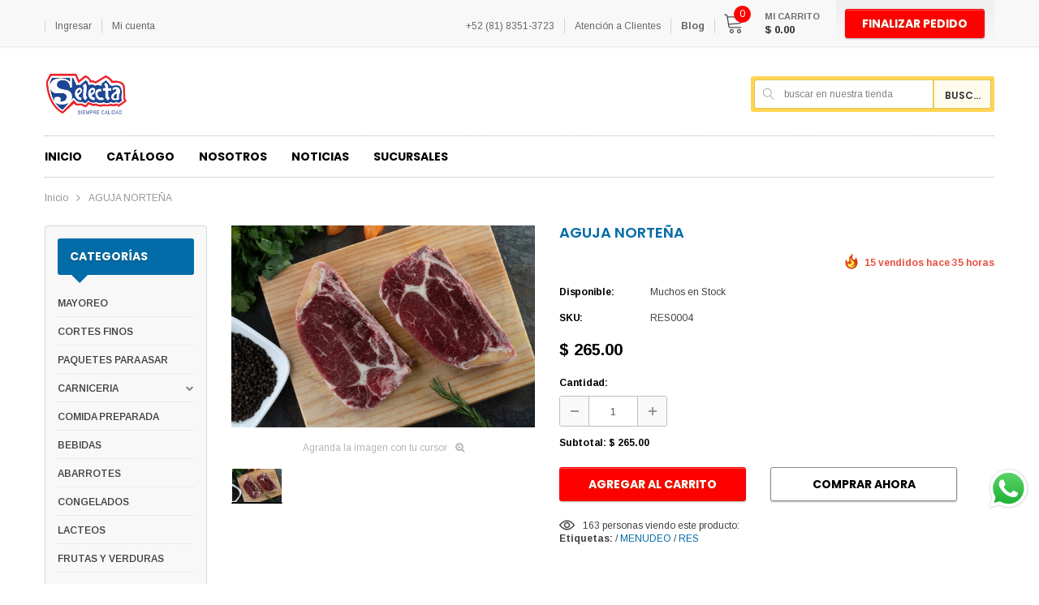

--- FILE ---
content_type: text/css
request_url: https://carnesselecta.com/cdn/shop/t/5/assets/theme-styles.scss.css?v=145719062838445040561706065327
body_size: 20295
content:
@-webkit-keyframes fadeInDown{0%{opacity:0;-webkit-transform:translate3d(0,-100%,0);transform:translate3d(0,-100%,0)}to{opacity:1;-webkit-transform:none;transform:none}}@keyframes fadeInDown{0%{opacity:0;-webkit-transform:translate3d(0,-100%,0);transform:translate3d(0,-100%,0)}to{opacity:1;-webkit-transform:none;transform:none}}@-webkit-keyframes fadeIn{0%{opacity:0}to{opacity:1}}@keyframes fadeIn{0%{opacity:0}to{opacity:1}}@-webkit-keyframes fadeInUp{0%{opacity:0;-webkit-transform:translate3d(0,100%,0);transform:translate3d(0,100%,0)}to{opacity:1;-webkit-transform:none;transform:none}}@keyframes fadeInUp{0%{opacity:0;-webkit-transform:translate3d(0,100%,0);transform:translate3d(0,100%,0)}to{opacity:1;-webkit-transform:none;transform:none}}*,:after,:before{-webkit-box-sizing:border-box;-moz-box-sizing:border-box;box-sizing:border-box}*:focus{outline:none}button:focus{outline:none}html{-webkit-font-smoothing:antialiased}html .translate-overlay{position:fixed;background-color:#0003;top:0;left:0;bottom:0;right:0;cursor:pointer;display:none;z-index:3}html.translate{position:fixed;z-index:2;top:0!important;left:0;right:0;bottom:0;overflow-y:hidden;cursor:pointer}html.translate .translate-overlay{display:block}html,body{font-size:12px;color:#414141}body{background:#fff;margin:0 auto;font-family:Arimo,Arial,"sans-serif";line-height:normal;letter-spacing:0em;overflow-x:hidden}img{max-width:100%;height:auto;border:none;-webkit-transition:all .3s ease-in-out;-moz-transition:all .3s ease-in-out;-ms-transition:all .3s ease-in-out;-o-transition:all .3s ease-in-out;transition:all .3s ease-in-out;-moz-border-radius:1px;-webkit-border-radius:1px;-ms-border-radius:1px;-o-border-radius:1px;border-radius:1px}.placeholder-svg{display:block;fill:#78818826;stroke:#78818833;background-color:#7881881a;width:100%;height:100%;max-width:100%;max-height:100%;border:1px solid rgba(120,129,136,.2);stroke-width:.1px}p{line-height:20px;margin-bottom:18px}hr{margin:7px 0 21px;border-style:dotted;border-color:#afafb0}svg{fill:currentColor;stroke:currentColor;width:1em;height:1em}fieldset,legend{border:none}input:-webkit-autofill{-webkit-box-shadow:0 0 0 40px white inset;-webkit-text-fill-color:#414141}input::-ms-clear,select::-ms-expand{display:none}blockquote{border-left:7px solid #f0f1f1;font-size:12px;font-style:normal;margin:22px 20px 32px;padding:15px 0 17px 23px;line-height:20px}blockquote p{margin-bottom:7px}input[type=image]{width:auto}textarea,input[type=text],input[type=password],input[type=datetime],input[type=datetime-local],input[type=date],input[type=month],input[type=time],input[type=week],input[type=number],input[type=email],input[type=url],input[type=search],input[type=tel],input[type=color]{margin:0;-moz-border-radius:0px;-webkit-border-radius:0px;-ms-border-radius:0px;-o-border-radius:0px;border-radius:0;-webkit-appearance:none;-moz-appearance:none;-ms-appearance:none;appearance:none}input[type=text],input[type=password],input[type=datetime],input[type=datetime-local],input[type=date],input[type=month],input[type=time],input[type=week],input[type=number],input[type=email],input[type=url],input[type=search],input[type=tel],input[type=color]{padding:5px 10px;line-height:normal;height:36px}input[type=checkbox]{vertical-align:top;margin-right:10px;display:none}input[type=checkbox]+label{padding-left:25px;cursor:pointer;margin-bottom:9px;position:relative}input[type=checkbox]+label:before{position:absolute;content:"";top:0;left:0;border:1px solid #d0d0d0;width:13px;height:13px;background-color:#fff}input[type=checkbox]+label:after{content:"";width:9px;height:5px;position:absolute;top:3px;left:2px;border:2px solid #000;border-top:none;border-right:none;background:#fff0;-moz-transform:rotate(-45deg);-o-transform:rotate(-45deg);-ms-transform:rotate(-45deg);-webkit-transform:rotate(-45deg);transform:rotate(-45deg);-webkit-transition:all .1s;-moz-transition:all .1s;-ms-transition:all .1s;-o-transition:all .1s;transition:all .1s}input[type=checkbox]:not(:checked)+label:after{opacity:0;-ms-filter:"progid:DXImageTransform.Microsoft.Alpha(opacity=0)";filter:alpha(opacity=0);-moz-transform:scale(0) rotate(-45deg);-o-transform:scale(0) rotate(-45deg);-ms-transform:scale(0) rotate(-45deg);-webkit-transform:scale(0) rotate(-45deg);transform:scale(0) rotate(-45deg)}input[type=checkbox]:checked+label:after,input[type=checkbox]+label:hover:after{opacity:1;-ms-filter:"progid:DXImageTransform.Microsoft.Alpha(opacity=100)";filter:alpha(opacity=100);-moz-transform:scale(1) rotate(-45deg);-o-transform:scale(1) rotate(-45deg);-ms-transform:scale(1) rotate(-45deg);-webkit-transform:scale(1) rotate(-45deg);transform:scale(1) rotate(-45deg)}select{background:transparent;border:1px solid #bebebe;-moz-border-radius:3px;-webkit-border-radius:3px;-ms-border-radius:3px;-o-border-radius:3px;border-radius:3px;padding:11px 46px 9px 10px;width:100%;-webkit-appearance:none;-moz-appearance:none;cursor:pointer;margin-bottom:18px;position:relative}select:before{content:"\f107";width:35px;height:100%;border-left:1px solid #cacaca}table{margin-bottom:38px;width:100%}table td{padding:12px 20px 9px;border:1px solid #eaefef;border-collapse:collapse}table td.column-1{font-weight:700}table tr:nth-child(2n) td{background-color:#f8f8f8}h1,h2,h3,h4,h5,h6{font-weight:700;line-height:normal}.wrapper-overlay{position:fixed;background-color:#0009;top:0;left:0;bottom:0;right:0;cursor:pointer;display:none;z-index:7}.close-mm{display:-webkit-box;display:-webkit-flex;display:-moz-flex;display:-ms-flexbox;display:flex;width:39px;height:39px;background:#000;position:fixed;z-index:7;top:-100%;cursor:pointer;-webkit-transition:all .5s ease;-moz-transition:all .5s ease;-ms-transition:all .5s ease;-o-transition:all .5s ease;transition:all .5s ease}.close-mm svg{height:30px;width:30px;margin:auto;fill:#fff;stroke-width:0px}.loading-modal{background:#fff url(loading.gif) center no-repeat;border:1px solid rgba(0,0,0,.15);position:fixed;top:50%!important;left:50%;width:60px;height:60px;overflow:hidden;padding:2px;text-align:center;-webkit-box-shadow:0px 1px 5px rgba(0,0,0,.3);-moz-box-shadow:0px 1px 5px rgba(0,0,0,.3);box-shadow:0 1px 5px #0000004d;-moz-border-radius:3px;-webkit-border-radius:3px;-ms-border-radius:3px;-o-border-radius:3px;border-radius:3px;-moz-transform:translate(-50%,-50%);-o-transform:translate(-50%,-50%);-ms-transform:translate(-50%,-50%);-webkit-transform:translate(-50%,-50%);transform:translate(-50%,-50%);color:transparent}.ajax-success-modal,.ajax-error-modal{position:fixed;bottom:auto;right:auto}.ajax-success-modal{top:0;bottom:0;width:100%}.ajax-success-modal .overlay{position:absolute;width:100%;height:100%;background:#000000a6;z-index:2}.ajax-success-modal .content{position:absolute;top:50%;left:50%;width:90%;max-width:520px;z-index:3;background:#fff;padding:30px 20px;-moz-border-radius:3px;-webkit-border-radius:3px;-ms-border-radius:3px;-o-border-radius:3px;border-radius:3px;-moz-transform:translate(-50%,-50%);-o-transform:translate(-50%,-50%);-ms-transform:translate(-50%,-50%);-webkit-transform:translate(-50%,-50%);transform:translate(-50%,-50%)}.ajax-success-modal .ajax-left{width:50px;float:left}.ajax-success-modal .ajax-right{width:-moz-calc(100% - 50px);width:-webkit-calc(100% - 50px);width:calc(100% - 50px);padding-left:10px;float:right}.ajax-success-modal .ajax-bottom{clear:both}.ajax-success-modal .ajax-bottom .btn{color:#000;border-color:#8c8c8c;background:#fff;-webkit-text-shadow:0px 1px 2px rgba(255,255,255,.75);-moz-text-shadow:0px 1px 2px rgba(255,255,255,.75);text-shadow:0px 1px 2px rgba(255,255,255,.75);text-transform:capitalize;font-weight:400;width:121px;font-size:12px;font-weight:500;padding:9px 20px 8px}.ajax-success-modal .ajax-bottom .btn:hover{color:#fff;border-color:red;background:red;-webkit-text-shadow:0px 1px 2px rgba(176,82,7,.75);-moz-text-shadow:0px 1px 2px rgba(176,82,7,.75);text-shadow:0px 1px 2px rgba(176,82,7,.75)}.ajax-success-modal .ajax-bottom .btn.continute-shopping{margin-bottom:10px;width:178px}.ajax-success-modal .ajax-product-title{font-size:12px;line-height:20px;color:#026ca8}.ajax-success-modal .message-added-cart{display:inline-block;font-size:12px;line-height:24px;color:#000}.ajax-error-modal{left:0;top:50%!important;overflow:hidden;padding:10px 20px;width:100%;text-align:center;-moz-transform:translate(0,-50%);-o-transform:translate(0,-50%);-ms-transform:translate(0,-50%);-webkit-transform:translate(0,-50%);transform:translateY(-50%)}.ajax-error-modal .modal-inner{color:#fff;background:#ee3520;display:inline-block;padding:15px 20px}.relative{position:relative}.relative .icon-dropdown{position:absolute;width:35px;height:35px;top:0;right:0;display:-webkit-box;display:-webkit-flex;display:-moz-flex;display:-ms-flexbox;display:flex;border-left:1px solid #cacaca;z-index:-1}.relative .icon-dropdown i{margin:auto;font-size:14px;color:#000;line-height:5px}.social-icons{margin-bottom:8px}.social-icons li{margin-right:9px;margin-bottom:7px}.social-icons li a{width:40px;height:40px;line-height:38px;text-align:center;color:#fff;-moz-border-radius:50%;-webkit-border-radius:50%;-ms-border-radius:50%;-o-border-radius:50%;border-radius:50%;border:1px solid transparent}.social-icons li.facebook a{background-color:#385a9a}.social-icons li.facebook a:hover{color:#385a9a;border-color:#385a9a;background:#fff}.social-icons li.twitter a{background-color:#31b1df}.social-icons li.twitter a:hover{color:#31b1df;border-color:#31b1df;background:#fff}.social-icons li.pinterest a{background-color:#ec2327}.social-icons li.pinterest a:hover{color:#ec2327;border-color:#ec2327;background:#fff}.social-icons li.instagram a{background-color:#3e739d}.social-icons li.instagram a:hover{color:#3e739d;border-color:#3e739d;background:#fff}.social-icons li.google_plus a{background-color:#e84d2f}.social-icons li.google_plus a:hover{color:#e84d2f;border-color:#e84d2f;background:#fff}.social-icons li.tumblr a{background-color:#34465d}.social-icons li.tumblr a:hover{color:#34465d;border-color:#34465d;background:#fff}.social-icons li.snapchat a{background-color:#fffc00}.social-icons li.snapchat a:hover{color:#fffc00;border-color:#fffc00;background:#fff}.social-icons li.youtube a{background-color:#cd201f}.social-icons li.youtube a:hover{color:#cd201f;border-color:#cd201f;background:#fff}.social-icons li.vimeo a{background-color:#1ab7ea}.social-icons li.vimeo a:hover{color:#1ab7ea;border-color:#1ab7ea;background:#fff}.social-icons li:last-child{margin-right:0}.wrapper-container{overflow:hidden}.main-content{display:block;min-height:500px}.main-content>.container>.inner{border-top:1px dotted #b7b7b7;padding-top:10px}input[type=text],input[type=password],input[type=email],input[type=tel],textarea{height:initial;padding:12px 10px 8px;border:1px solid #bebebe;color:#414141;-moz-border-radius:3px;-webkit-border-radius:3px;-ms-border-radius:3px;-o-border-radius:3px;border-radius:3px;width:100%;max-width:530px;display:block;outline:none;letter-spacing:0em;margin-bottom:18px}textarea{max-width:630px;height:146px}label{margin-bottom:9px;font-weight:700;color:#000;letter-spacing:-.02em}label em{color:#ea4338;font-style:normal;margin-right:3px}ul{list-style:disc inside none;margin-bottom:20px;padding:0}ol{list-style:decimal inside none;margin-bottom:20px;padding:0}li{margin-bottom:.25em}a{-webkit-transition:color .3s ease;-moz-transition:color .3s ease;-ms-transition:color .3s ease;-o-transition:color .3s ease;transition:color .3s ease;color:#026ca8}a:hover{color:#026ca8;outline:none;text-decoration:none}.errors ul{padding-left:0}.grid-view-item.no-product{position:relative;z-index:2;padding:10px}.container{max-width:100%}.no-wrap{-webkit-flex-wrap:nowrap;-moz-flex-wrap:nowrap;-ms-flex-wrap:nowrap;flex-wrap:nowrap;overflow-x:scroll}.btn{display:inline-block;font-size:14px;font-family:Poppins;font-weight:700;line-height:normal;text-transform:uppercase;border:1px solid;padding:7px 20px 6px;max-width:100%;overflow:hidden;text-overflow:ellipsis;-moz-border-radius:3px;-webkit-border-radius:3px;-ms-border-radius:3px;-o-border-radius:3px;border-radius:3px;color:#000;border-color:#8c8c8c;background:#fff;-webkit-text-shadow:0px 1px 2px rgba(255,255,255,.75);-moz-text-shadow:0px 1px 2px rgba(255,255,255,.75);text-shadow:0px 1px 2px rgba(255,255,255,.75);-webkit-box-shadow:0px 1px 2px rgba(0,0,0,.3),inset 0px 1px 0px rgba(255,255,255,.3);-moz-box-shadow:0px 1px 2px rgba(0,0,0,.3),inset 0px 1px 0px rgba(255,255,255,.3);box-shadow:0 1px 2px #0000004d,inset 0 1px #ffffff4d;-webkit-transition:all .3s ease-in-out;-moz-transition:all .3s ease-in-out;-ms-transition:all .3s ease-in-out;-o-transition:all .3s ease-in-out;transition:all .3s ease-in-out;cursor:pointer}.btn:disabled,.btn.disabled{cursor:not-allowed;background-color:#cdcdcd!important;color:#fff!important;border-color:#cdcdcd!important;text-shadow:none!important;box-shadow:none!important;opacity:1}.btn:hover{color:#fff;border-color:red;background:red;-webkit-text-shadow:0px 1px 2px rgba(176,82,7,.75);-moz-text-shadow:0px 1px 2px rgba(176,82,7,.75);text-shadow:0px 1px 2px rgba(176,82,7,.75)}.btn:focus,.btn:active{box-shadow:0 0 0 .2rem #0000000d}.flexbox{display:-webkit-box;display:-webkit-flex;display:-moz-flex;display:-ms-flexbox;display:flex}ul.hl-list{list-style:none;margin-bottom:0}ul.hl-list li.item{display:inline-block;margin-bottom:0}ul.hl-list li.item a{display:block}.animated{opacity:0;-ms-filter:"progid:DXImageTransform.Microsoft.Alpha(opacity=0)";filter:alpha(opacity=0);-webkit-animation-duration:1s;animation-duration:1s;-webkit-animation-fill-mode:both;animation-fill-mode:both}.hl-line{border-bottom:1px dotted #afafb0;clear:both;display:block;margin:0 auto;width:-moz-calc(100% - 20px);width:-webkit-calc(100% - 20px);width:calc(100% - 20px)}.icon-line{position:relative;display:block;width:21px;height:3px;margin:3px auto;background-color:#141414}.icon-line:before,.icon-line:after{background-color:#141414;display:block;width:21px;height:3px;margin:3px 0;position:absolute;left:0;right:0;content:"";-webkit-transition:transform .4s;-moz-transition:transform .4s;-ms-transition:transform .4s;-o-transition:transform .4s;transition:transform .4s}.icon-line:before{top:-10px;moz-transform-origin:left top;-o-transform-origin:left top;-ms-transform-origin:left top;-webkit-transform-origin:left top;transform-origin:left top}.icon-line:after{bottom:-10px;moz-transform-origin:left bottom;-o-transform-origin:left bottom;-ms-transform-origin:left bottom;-webkit-transform-origin:left bottom;transform-origin:left bottom}.no-image{position:relative;background:#c7c7c7;width:100%;display:block;text-align:center;font-size:29px;font-weight:700;color:#fff;text-shadow:0 1px 0 #cccccc,0 2px 0 #c9c9c9,0 3px 0 #bbbbbb,0 4px 0 #b9b9b9,0 5px 0 #aaaaaa,0 6px 1px rgba(0,0,0,.1),0 0 5px rgba(0,0,0,.1),0 1px 3px rgba(0,0,0,.3),0 3px 5px rgba(0,0,0,.2),0 5px 10px rgba(0,0,0,.25),0 10px 10px rgba(0,0,0,.2),0 20px 20px rgba(0,0,0,.15)}.no-image span{position:absolute;width:100%;top:50%;left:50%;-moz-transform:translate(-50%,-50%);-o-transform:translate(-50%,-50%);-ms-transform:translate(-50%,-50%);-webkit-transform:translate(-50%,-50%);transform:translate(-50%,-50%)}.widget-title h2{font-size:14px;font-family:Poppins;text-transform:uppercase;line-height:auto;font-weight:700;color:#000;margin-bottom:0}.products-grid .grid-item{padding-right:0;padding-left:0;position:relative;z-index:1;margin-bottom:40px}.products-grid .grid-item .inner{position:relative;display:-webkit-box;display:-webkit-flex;display:-moz-flex;display:-ms-flexbox;display:flex;-webkit-flex-direction:column;-moz-flex-direction:column;-ms-flex-direction:column;flex-direction:column;min-height:100%}.products-grid .grid-item .inner-top{padding-right:10px;padding-left:10px;margin-bottom:15px;-webkit-flex-grow:1;-moz-flex-grow:1;-ms-flex-grow:1;flex-grow:1;border-right:1px solid #e8e8e8}.products-grid .grid-item .product-top{position:relative}.products-grid .grid-item .product-bottom{text-align:center}.products-grid .grid-item .product-vendor{margin-bottom:8px;color:#969696}.products-grid .grid-item .product-title{display:inline-block;font-family:Poppins;line-height:20px;color:#026ca8;margin-bottom:6px}.products-grid .grid-item .product-image{padding:0 4px 0 5px;overflow:hidden}.products-grid .grid-item .product-image a{display:block;position:relative}.products-grid .grid-item .product-image img{display:block;margin:0 auto}.products-grid .grid-item .product-image .images-two{position:absolute!important;top:0;left:0;opacity:0;-ms-filter:"progid:DXImageTransform.Microsoft.Alpha(opacity=0)";filter:alpha(opacity=0);-webkit-transition:opacity .3s ease;-moz-transition:opacity .3s ease;-ms-transition:opacity .3s ease;-o-transition:opacity .3s ease;transition:opacity .3s ease;width:100%;height:100%;cursor:pointer;overflow:hidden}.products-grid .grid-item .price-box{margin-bottom:15px}.products-grid .grid-item .price-box p{font-size:14px;font-weight:700;line-height:normal;padding:4px 0;color:#000;margin-bottom:0}.products-grid .grid-item .price-box .old-price{color:#ababab;text-decoration:line-through;margin-right:5px}.products-grid .grid-item .price-box .special-price{color:red}.products-grid .grid-item .price-box em{font-size:12px;color:#c2c2c2;font-style:normal}.products-grid .grid-item .product-des{display:none}.products-grid .grid-item .addwishlist{position:absolute;top:-5px;left:-5px;background-color:transparent;padding:5px;border:none;cursor:pointer;opacity:0;-ms-filter:"progid:DXImageTransform.Microsoft.Alpha(opacity=0)";filter:alpha(opacity=0);visibility:hidden;-webkit-transition:all .5s ease;-moz-transition:all .5s ease;-ms-transition:all .5s ease;-o-transition:all .5s ease;transition:all .5s ease}.products-grid .grid-item .addwishlist a{color:#959595;font-size:16px;-webkit-transition:all .5s ease;-moz-transition:all .5s ease;-ms-transition:all .5s ease;-o-transition:all .5s ease;transition:all .5s ease}.products-grid .grid-item .addwishlist a svg{height:18px;width:20px;color:#959595}.products-grid .grid-item .addwishlist a:hover svg{color:red}.products-grid .grid-item .addwishlist a:hover i:before{content:"\f004"}.products-grid .grid-item .addwishlist a.btn-active svg{color:red}.products-grid .grid-item .addwishlist a.btn-active i:before{content:"\f004";color:red}.products-grid .grid-item .addwishlist span{display:none}.products-grid .grid-item .quickview-button{position:absolute;top:50%;left:0;width:100%;text-align:center;-moz-transform:translate(0,-50%);-o-transform:translate(0,-50%);-ms-transform:translate(0,-50%);-webkit-transform:translate(0,-50%);transform:translateY(-50%)}.products-grid .grid-item .quickview-button a{display:inline-block;padding:6px 9px;min-width:87px;font-size:12px;font-family:Poppins;line-height:normal;font-weight:400;text-transform:capitalize;color:#000;-moz-border-radius:3px;-webkit-border-radius:3px;-ms-border-radius:3px;-o-border-radius:3px;border-radius:3px;-webkit-box-shadow:0 1px 5px rgba(0,0,0,.15);-moz-box-shadow:0 1px 5px rgba(0,0,0,.15);box-shadow:0 1px 5px #00000026;background-color:#fff}.products-grid .grid-item .quickview-button a:hover{background-color:#000;color:#fff}.products-grid .grid-item .product-variant{display:block;background:#fff;position:static}.products-grid .grid-item .item-swatch{padding:0;margin:0;display:-webkit-box;display:-webkit-flex;display:-moz-flex;display:-ms-flexbox;display:flex;-webkit-align-items:center;-moz-align-items:center;-ms-align-items:center;align-items:center;-webkit-box-pack:center;-moz-box-pack:center;-ms-flex-pack:center;-webkit-justify-content:center;justify-content:center}.products-grid .grid-item .item-swatch .swatch-tooltip{background:#000c;color:#fff;font-size:10px;left:50%;bottom:100%;margin-bottom:8px;padding:10px;display:block;position:absolute;min-width:50px;-moz-border-radius:2px;-webkit-border-radius:2px;-ms-border-radius:2px;-o-border-radius:2px;border-radius:2px;-webkit-transition:all .3s 0s ease;-moz-transition:all .3s 0s ease;-ms-transition:all .3s 0s ease;-o-transition:all .3s 0s ease;transition:all .3s 0s ease;-moz-transform:translate(-50%,0);-o-transform:translate(-50%,0);-ms-transform:translate(-50%,0);-webkit-transform:translate(-50%,0);transform:translate(-50%);-webkit-box-shadow:2px 2px 6px rgba(0,0,0,.3);-moz-box-shadow:2px 2px 6px rgba(0,0,0,.3);box-shadow:2px 2px 6px #0000004d;visibility:hidden;opacity:0;-ms-filter:"progid:DXImageTransform.Microsoft.Alpha(opacity=0)";filter:alpha(opacity=0)}.products-grid .grid-item .item-swatch .swatch-tooltip:before{border-left:solid transparent 5px;border-right:solid transparent 5px;border-top:solid rgba(0,0,0,.8) 6px;bottom:-6px;content:" ";height:0;left:50%;position:absolute;width:0;-moz-transform:translate(-50%,0);-o-transform:translate(-50%,0);-ms-transform:translate(-50%,0);-webkit-transform:translate(-50%,0);transform:translate(-50%)}.products-grid .grid-item .item-swatch li{display:block;padding:3.5px;min-width:31px;height:auto;width:auto;line-height:0px;text-align:center;position:relative}.products-grid .grid-item .item-swatch li a{color:#414141}.products-grid .grid-item .item-swatch li:hover .swatch-tooltip{visibility:visible;opacity:1;-ms-filter:"progid:DXImageTransform.Microsoft.Alpha(opacity=100)";filter:alpha(opacity=100)}.products-grid .grid-item .item-swatch label{width:10px;height:10px;margin:0;-moz-border-radius:50%;-webkit-border-radius:50%;-ms-border-radius:50%;-o-border-radius:50%;border-radius:50%;cursor:pointer}.products-grid .grid-item .item-swatch label.active{box-shadow:0 0 1px 2px red}.products-grid .grid-item .item-swatch li.image label{width:24px;height:24px;background-position:center;background-repeat:no-repeat;border:1px solid #cbcbcb}.products-grid .grid-item form.variants{text-align:center;margin-bottom:5px}.products-grid .grid-item .btn{width:90%;padding-right:10px;padding-left:10px;overflow:hidden;text-overflow:ellipsis}.products-grid .grid-item .btn i{margin-right:7px;font-size:14px;display:none}.products-grid .grid-item .add-to-cart-btn{background:red;color:#fff;border-color:red;-webkit-text-shadow:0px 1px 2px rgba(161,88,16,.75);-moz-text-shadow:0px 1px 2px rgba(161,88,16,.75);text-shadow:0px 1px 2px rgba(161,88,16,.75)}.products-grid .grid-item .add-to-cart-btn:hover{background:#d54029;color:#fff;border-color:#bb3c15;-webkit-text-shadow:0px 1px 2px rgba(161,88,16,.75);-moz-text-shadow:0px 1px 2px rgba(161,88,16,.75);text-shadow:0px 1px 2px rgba(161,88,16,.75)}.products-grid .grid-item .select-option-btn{background:red;color:#fff;border-color:red;-webkit-text-shadow:0px 1px 2px rgba(161,88,16,.75);-moz-text-shadow:0px 1px 2px rgba(161,88,16,.75);text-shadow:0px 1px 2px rgba(161,88,16,.75)}.products-grid .grid-item .select-option-btn:hover{background:#d54029;color:#fff;border-color:#bb3c15;-webkit-text-shadow:0px 1px 2px rgba(161,88,16,.75);-moz-text-shadow:0px 1px 2px rgba(161,88,16,.75);text-shadow:0px 1px 2px rgba(161,88,16,.75)}.products-grid .product-grid-options-size{list-style:none;padding:0;margin:3px 0;display:-webkit-box;display:-webkit-flex;display:-moz-flex;display:-ms-flexbox;display:flex;-webkit-box-pack:center;-moz-box-pack:center;-ms-flex-pack:center;-webkit-justify-content:center;justify-content:center;-webkit-align-items:center;-moz-align-items:center;-ms-align-items:center;align-items:center}.products-grid .product-grid-options-size li{display:inline-block;margin:0;padding:0}.products-grid .product-grid-options-size li a{display:block;opacity:.95;color:#323232;font-weight:500;font-size:12px;overflow:hidden;white-space:nowrap;text-overflow:ellipsis;max-width:50px;min-width:31px;padding:4px 3.5px;line-height:normal;text-align:center}.products-grid .product-grid-options-size li.soldout{opacity:.4;-ms-filter:"progid:DXImageTransform.Microsoft.Alpha(opacity=40)";filter:alpha(opacity=40)}.products-grid .product-grid-options-size li.soldout a{cursor:no-drop}.product-label{position:absolute;display:inline-block;top:0;right:5px}.product-label strong{display:inline-block;min-width:40px;padding:3px 5px 2px 7px;margin-bottom:5px;font-size:12px;line-height:normal;font-weight:700;text-align:center;clear:both;float:right;color:#fff;-moz-border-radius:2px;-webkit-border-radius:2px;-ms-border-radius:2px;-o-border-radius:2px;border-radius:2px}.product-label strong.sold-out-label{background-color:#cdcdcd;color:#fff}.product-label strong.sale-label{background-color:#f33519;color:#fff}.product-label strong.new-label{background-color:#026ca8;color:#fff}.product-img-box .product-label{right:30px;top:20px}.breadcrumb{background:transparent;padding:5px 0 6px;color:#969696;margin:0;text-transform:capitalize}.breadcrumb a,.breadcrumb span{color:#969696;line-height:20px}.breadcrumb i{margin:0 10px;font-size:14px;padding:3px 0 0}.page-title{padding-bottom:30px;text-align:left;display:-webkit-box;display:-webkit-flex;display:-moz-flex;display:-ms-flexbox;display:flex;-webkit-align-items:baseline;-moz-align-items:baseline;-ms-align-items:baseline;align-items:baseline;-webkit-box-pack:space-between;-moz-box-pack:space-between;-ms-flex-pack:space-between;-webkit-justify-content:space-between;justify-content:space-between}.page-title h2{font-size:18px;text-align:left;font-weight:700;line-height:normal;font-family:Poppins;text-transform:uppercase;padding-top:6px;padding-bottom:6px;margin:0;color:#000}.page-title h3{font-size:16px;text-align:left;font-weight:700;line-height:normal;font-family:Poppins;text-transform:uppercase;padding-top:6px;padding-bottom:6px;margin:0;color:#000}.search-form .search-bar{display:-webkit-box;display:-webkit-flex;display:-moz-flex;display:-ms-flexbox;display:flex}.search-form .search-bar .input-group-field{-webkit-flex-grow:1;-moz-flex-grow:1;-ms-flex-grow:1;flex-grow:1;width:auto}.search-form .search-bar .btn-search{width:auto;min-width:40px;box-shadow:none;text-shadow:none}.tab-content,.panel-body,.blog-detail .rte{line-height:18px;margin-bottom:55px}.tab-content h4,.tab-content h5,.panel-body h4,.panel-body h5,.blog-detail .rte h4,.blog-detail .rte h5{font-size:12px;color:#000;font-weight:600;line-height:normal;margin-bottom:17px}.tab-content p,.panel-body p,.blog-detail .rte p{margin-bottom:18px}.tab-content .btn,.panel-body .btn,.blog-detail .rte .btn{font-size:12px;font-weight:700}.tab-content ul,.panel-body ul,.blog-detail .rte ul{padding-left:0;margin-bottom:35px}.tab-content ul li,.panel-body ul li,.blog-detail .rte ul li{margin-bottom:10px;padding-left:15px;position:relative}.tab-content ul li:before,.panel-body ul li:before,.blog-detail .rte ul li:before{content:"";position:absolute;height:5px;width:5px;display:block;background:#7c7776;-moz-border-radius:50%;-webkit-border-radius:50%;-ms-border-radius:50%;-o-border-radius:50%;border-radius:50%;left:0;top:6px}.tab-content ol,.panel-body ol,.blog-detail .rte ol{margin-bottom:35px}.tab-content ol li,.panel-body ol li,.blog-detail .rte ol li{list-style:none;counter-increment:li;margin-bottom:10px}.tab-content ol li:before,.panel-body ol li:before,.blog-detail .rte ol li:before{content:counter(li);margin-right:10px;text-align:right;direction:rtl}.tab-content img,.panel-body img,.blog-detail .rte img{display:block;margin:37px auto 38px}.tab-content br,.panel-body br,.blog-detail .rte br{margin-bottom:7px}.tab-content input[type=text],.tab-content input[type=password],.tab-content input[type=email],.tab-content input[type=tel],.tab-content textarea,.panel-body input[type=text],.panel-body input[type=password],.panel-body input[type=email],.panel-body input[type=tel],.panel-body textarea,.blog-detail .rte input[type=text],.blog-detail .rte input[type=password],.blog-detail .rte input[type=email],.blog-detail .rte input[type=tel],.blog-detail .rte textarea{margin-bottom:18px}.at-resp-share-element .at-share-btn .at-icon-wrapper,.at-resp-share-element .at-icon,.at-resp-share-element .at-label svg{width:24px!important;height:24px!important}.at-resp-share-element .at-share-btn:first-child{margin-left:0!important;padding-left:0!important}.at-resp-share-element .at-share-btn:last-child{margin-right:0!important;padding-right:0!important}.slick-slide img{margin:0 auto}.slick-arrow{width:32px;height:32px;padding:0;-moz-border-radius:50%;-webkit-border-radius:50%;-ms-border-radius:50%;-o-border-radius:50%;border-radius:50%;position:absolute;top:50%;-moz-transform:translate(0,-50%);-o-transform:translate(0,-50%);-ms-transform:translate(0,-50%);-webkit-transform:translate(0,-50%);transform:translateY(-50%);cursor:pointer;z-index:1;background:#fff;color:#4c4c4c;border:1px solid #adadad;font-size:20px;text-align:center;-webkit-transition:all .5s;-moz-transition:all .5s;-ms-transition:all .5s;-o-transition:all .5s;transition:all .5s}.slick-arrow.slick-prev{left:0}.slick-arrow.slick-next{right:0}.slick-arrow:hover{background:red;color:#fff;border:1px solid red}.slick-dots{margin:0;padding:0;position:static;text-align:center}.slick-dots li{display:inline-block;padding:5px;margin:0;height:20px;width:20px;cursor:pointer}.slick-dots li.slick-active button,.slick-dots li:hover button{background:transparent!important;opacity:1;-ms-filter:"progid:DXImageTransform.Microsoft.Alpha(opacity=100)";filter:alpha(opacity=100)}.slick-dots button{background:#fff;-moz-border-radius:50%;-webkit-border-radius:50%;-ms-border-radius:50%;-o-border-radius:50%;border-radius:50%;border:3px solid #fff;text-indent:-99999em;padding:0;width:10px;height:10px;cursor:pointer;opacity:.6;-ms-filter:"progid:DXImageTransform.Microsoft.Alpha(opacity=60)";filter:alpha(opacity=60);border:1px solid #888;background:#888}.spr-badge{margin-bottom:10px}.spr-badge .spr-badge-caption{display:none}.spr-icon{width:17px!important;height:15px!important;font-size:12px!important;display:inline-block}.spr-icon,.spr-icon .spr-starratings{font-size:12px!important;display:inline-block;line-height:normal}.spr-icon.spr-icon-star-empty{opacity:1!important}.spr-icon.spr-icon-star{color:#fdcc55}.spr-icon-star-empty:before{content:"\e800"!important;color:#d1d8da}.spr-summary-actions-newreview,.spr-button{display:inline-block;font-size:14px;font-family:Poppins;font-weight:700;line-height:normal;text-transform:uppercase;border:1px solid;padding:7px 20px 6px;max-width:100%;overflow:hidden;text-overflow:ellipsis;-moz-border-radius:3px;-webkit-border-radius:3px;-ms-border-radius:3px;-o-border-radius:3px;border-radius:3px;color:#000;border-color:#8c8c8c;background:#fff;-webkit-text-shadow:0px 1px 2px rgba(255,255,255,.75);-moz-text-shadow:0px 1px 2px rgba(255,255,255,.75);text-shadow:0px 1px 2px rgba(255,255,255,.75);-webkit-box-shadow:0px 1px 2px rgba(0,0,0,.3),inset 0px 1px 0px rgba(255,255,255,.3);-moz-box-shadow:0px 1px 2px rgba(0,0,0,.3),inset 0px 1px 0px rgba(255,255,255,.3);box-shadow:0 1px 2px #0000004d,inset 0 1px #ffffff4d;-webkit-transition:all .3s ease-in-out;-moz-transition:all .3s ease-in-out;-ms-transition:all .3s ease-in-out;-o-transition:all .3s ease-in-out;transition:all .3s ease-in-out;cursor:pointer;min-width:157px}.spr-summary-actions-newreview:hover,.spr-button:hover{color:#fff;border-color:red;background:red;-webkit-text-shadow:0px 1px 2px rgba(176,82,7,.75);-moz-text-shadow:0px 1px 2px rgba(176,82,7,.75);text-shadow:0px 1px 2px rgba(176,82,7,.75)}.fancybox-close-small:after{outline:none!important;background:#000;color:#fff;border:1px solid #fff}.tab-content #shopify-product-reviews,.panel-body #shopify-product-reviews{margin:0}.tab-content .spr-container,.panel-body .spr-container{border:none;padding:0 0 10px}.tab-content .spr-container .spr-header .spr-summary-starrating,.panel-body .spr-container .spr-header .spr-summary-starrating{margin-right:20px;line-height:14px}.tab-content .spr-container h2.spr-header-title,.panel-body .spr-container h2.spr-header-title{display:none}.tab-content .spr-summary-caption,.panel-body .spr-summary-caption{padding-top:11px;display:inline-block;line-height:18px;margin-right:15px}.tab-content .spr-form,.panel-body .spr-form{padding-top:26px;padding-bottom:21px}.tab-content .new-review-form,.panel-body .new-review-form{width:100%;max-width:690px}.tab-content .spr-form-title,.panel-body .spr-form-title{font-size:14px;font-weight:700;font-family:Poppins;text-transform:uppercase;line-height:normal;padding-bottom:20px;margin-bottom:0}.tab-content .spr-form-label,.panel-body .spr-form-label{font-size:12px;line-height:normal}.tab-content .spr-form-contact-name,.tab-content .spr-form-contact-email,.tab-content .spr-form-contact-location,.tab-content .spr-form-review-rating,.tab-content .spr-form-review-title,.tab-content .spr-form-review-body,.panel-body .spr-form-contact-name,.panel-body .spr-form-contact-email,.panel-body .spr-form-contact-location,.panel-body .spr-form-review-rating,.panel-body .spr-form-review-title,.panel-body .spr-form-review-body{margin:0}.tab-content .spr-form-input.spr-starrating,.panel-body .spr-form-input.spr-starrating{display:block;padding-top:10px;overflow:hidden;clear:both}.tab-content .spr-form-input-textarea,.panel-body .spr-form-input-textarea{width:100%;max-width:100%}.tab-content .spr-form-contact-name,.tab-content .spr-form-contact-email,.tab-content .spr-form-review-rating,.tab-content .spr-form-review-title,.panel-body .spr-form-contact-name,.panel-body .spr-form-contact-email,.panel-body .spr-form-review-rating,.panel-body .spr-form-review-title{max-width:330px;width:100%}.tab-content .spr-form-contact-name,.tab-content .spr-form-review-rating,.panel-body .spr-form-contact-name,.panel-body .spr-form-review-rating{float:left}.tab-content .spr-form-contact-email,.tab-content .spr-form-review-title,.panel-body .spr-form-contact-email,.panel-body .spr-form-review-title{float:right}.tab-content .spr-form-review-body,.panel-body .spr-form-review-body{clear:both}.tab-content .spr-form-review-rating,.panel-body .spr-form-review-rating{padding-bottom:16px}.tab-content .spr-button,.panel-body .spr-button{float:left}.tab-content .spr-reviews .spr-review,.panel-body .spr-reviews .spr-review{border-top:1px dotted #afafb0;padding-top:28px;padding-bottom:24px;margin-top:0}.tab-content .spr-reviews .spr-review:last-child,.panel-body .spr-reviews .spr-review:last-child{padding-bottom:0}.tab-content .spr-review-header-starratings,.panel-body .spr-review-header-starratings{margin-bottom:18px;line-height:14px}.tab-content .spr-review-header-byline,.panel-body .spr-review-header-byline{font-size:12px;line-height:18px;color:#969696;font-style:italic;margin-bottom:16px}.tab-content .spr-review-header-title,.panel-body .spr-review-header-title{font-family:Poppins;font-size:12px;line-height:normal;color:#026ca8;padding-bottom:10px;font-weight:500}.tab-content .spr-review-reportreview,.panel-body .spr-review-reportreview{font-size:11px;font-weight:700;color:#000;line-height:18px;float:left}.tab-content .spr-review-content-body,.panel-body .spr-review-content-body{margin-bottom:12px;font-size:12px;line-height:20px}.tab-content .spr-review-content,.panel-body .spr-review-content{margin:0}.qty-group{display:inline-block;border:1px solid #bebebe;-moz-border-radius:3px;-webkit-border-radius:3px;-ms-border-radius:3px;-o-border-radius:3px;border-radius:3px;float:left;position:relative;overflow:hidden;margin-bottom:13px}.qty-group .qty-input{width:131px;color:#4c4442;padding:12px 47px 10px;text-align:center;border:none;margin:0}.qty-group button{position:absolute;top:0;width:36px;height:100%;background-color:#f9f9f9;border:none;cursor:pointer}.qty-group button:before,.qty-group button:after{content:"";background:#969696;position:absolute;top:50%;left:50%;-moz-transform:translate(-50%,-50%);-o-transform:translate(-50%,-50%);-ms-transform:translate(-50%,-50%);-webkit-transform:translate(-50%,-50%);transform:translate(-50%,-50%)}.qty-group button.inc{right:0;border-left:1px solid #bebebe}.qty-group button.inc:before{width:10px;height:2px}.qty-group button.inc:after{height:10px;width:2px}.qty-group button.des{left:0;border-right:1px solid #bebebe}.qty-group button.des:before{width:10px;height:2px}.site-header .cart-icon{display:inline-block;position:relative;line-height:0;margin-right:14px}.site-header .cart-icon svg{width:26px!important;height:26px!important;color:#525252}.site-header .cart-icon svg *{stroke:#525252}.site-header .cart-icon .cartCount{width:21px;height:21px;background:#fb8a2d;color:#fff;display:inline-block;line-height:normal;text-align:center;border-radius:50%;letter-spacing:-.02em;position:absolute;top:-8px;right:-8px;padding:3px 0}.site-header .header-top a:not(.btn){padding-right:12px;padding-left:12px;line-height:18px}.site-header .header-top a:not(.btn):hover{color:#026ca8}.site-header .header-top .col-left{float:left}.site-header .header-top .col-left a:not(.btn){border-left:1px solid #d2d2d3}.site-header .header-top .col-right{float:right}.site-header .header-top .col-right a{border-right:1px solid #d2d2d3}.site-header .header-top .col-right a.blog{font-weight:700}.site-header .header-top .flexbox{-webkit-box-pack:space-between;-moz-box-pack:space-between;-ms-flex-pack:space-between;-webkit-justify-content:space-between;justify-content:space-between;-webkit-align-items:center;-moz-align-items:center;-ms-align-items:center;align-items:center}.site-header .header-top .top-link-area{-webkit-flex-grow:1;-moz-flex-grow:1;-ms-flex-grow:1;flex-grow:1;padding:21px 0 15px}.site-header .header-top .hl-item{display:inline-block;float:left;position:relative}.site-header .header-top .lang-block{position:relative}.site-header .header-top .lang-block #lang-switcher{display:none}.site-header .header-top .lang-block .lang-toggle{padding:2px 29px 5px 26px;background-size:16px 11px;background-position:0px 3px;background-repeat:no-repeat;position:relative;cursor:pointer}.site-header .header-top .lang-block .lang-toggle:after{content:"\f107";font-family:fontAwesome;font-size:14px;position:absolute;top:1px;right:12px;font-weight:400}.site-header .header-top .lang-block .lang-dropdown{display:none;position:absolute;width:-moz-calc(100% + 15px);width:-webkit-calc(100% + 15px);width:calc(100% + 15px);top:100%;left:-15px;padding-top:18px;z-index:2}.site-header .header-top .lang-block .lang-list{padding:10px 10px 10px 15px;background:#fff;border:1px solid #cbc9c7;-webkit-box-shadow:0px 3px 5px rgba(0,0,0,.1);-moz-box-shadow:0px 3px 5px rgba(0,0,0,.1);box-shadow:0 3px 5px #0000001a;-moz-border-radius:3px;-webkit-border-radius:3px;-ms-border-radius:3px;-o-border-radius:3px;border-radius:3px}.site-header .header-top .lang-block .lang-list li{padding:5px 15px 5px 26px;background-size:16px 11px;background-position:0px 5px;background-repeat:no-repeat;cursor:pointer}.site-header .header-top .lang-block .lang-list li.selected span{border-bottom:1px solid #4c4442}.site-header .header-top .currency{position:relative}.site-header .header-top .currency .currency-toggle{padding:3px 28px 2px 4px;background-size:16px 11px;background-position:0px 3px;background-repeat:no-repeat;position:relative;cursor:pointer}.site-header .header-top .currency .currency-toggle:after{content:"\f107";font-family:fontAwesome;font-size:14px;position:absolute;top:1px;right:12px;font-weight:400}.site-header .header-top .currency .currency-dropdown{display:none;position:absolute;top:calc(width,"100% + 15px");left:-15px;padding-top:18px;z-index:2}.site-header .header-top .currency .currency-list{padding:10px 0 10px 10px;background:#fff;border:1px solid #cbc9c7;-webkit-box-shadow:0px 3px 5px rgba(0,0,0,.1);-moz-box-shadow:0px 3px 5px rgba(0,0,0,.1);box-shadow:0 3px 5px #0000001a;-moz-border-radius:3px;-webkit-border-radius:3px;-ms-border-radius:3px;-o-border-radius:3px;border-radius:3px}.site-header .header-top .currency .currency-list li{cursor:pointer;display:block;padding:5px 12px 5px 26px;background-size:16px 11px;background-position:0px 5px;background-repeat:no-repeat}.site-header .header-top .currency .currency-list li.selected span{border-bottom:1px solid #4c4442}.site-header .header-top .header-cart{float:right;position:relative}.site-header .header-top .header-cart .flexbox{display:-webkit-box;display:-webkit-flex;display:-moz-flex;display:-ms-flexbox;display:flex}.site-header .header-top .header-cart .top-cart{padding:11px 20px 13px 10px;display:inline-block;float:left;display:-webkit-box;display:-webkit-flex;display:-moz-flex;display:-ms-flexbox;display:flex}.site-header .header-top .header-cart .cart-text{float:right}.site-header .header-top .header-cart .cart-text>span{font-size:11px;font-weight:700;text-transform:uppercase;line-height:normal}.site-header .header-top .header-cart .cart-text strong{display:block;font-size:13px;line-height:normal}.site-header .header-top .header-cart .checkout{display:inline-block;padding:11px 12px 10px 11px;float:right;background:-moz-linear-gradient(top,rgba(0,0,0,.05) 0%,rgba(0,0,0,.03) 1%,rgba(0,0,0,.03) 30%,rgba(0,0,0,0) 100%);background:-webkit-linear-gradient(top,rgba(0,0,0,.05) 0%,rgba(0,0,0,.03) 1%,rgba(0,0,0,.03) 30%,rgba(0,0,0,0) 100%);background:linear-gradient(to bottom,#0000000d,#00000008 1% 30%,#0000);filter:progid:DXImageTransform.Microsoft.gradient(startColorstr="#0d000000",endColorstr="#00000000",GradientType=0)}.site-header .header-top .header-cart .checkout button{display:inline-block;font-size:14px;font-family:Poppins;font-weight:700;line-height:normal;text-transform:uppercase;border:1px solid;padding:7px 20px 6px;max-width:100%;overflow:hidden;text-overflow:ellipsis;-moz-border-radius:3px;-webkit-border-radius:3px;-ms-border-radius:3px;-o-border-radius:3px;border-radius:3px;color:#000;border-color:#8c8c8c;background:#fff;-webkit-text-shadow:0px 1px 2px rgba(255,255,255,.75);-moz-text-shadow:0px 1px 2px rgba(255,255,255,.75);text-shadow:0px 1px 2px rgba(255,255,255,.75);-webkit-box-shadow:0px 1px 2px rgba(0,0,0,.3),inset 0px 1px 0px rgba(255,255,255,.3);-moz-box-shadow:0px 1px 2px rgba(0,0,0,.3),inset 0px 1px 0px rgba(255,255,255,.3);box-shadow:0 1px 2px #0000004d,inset 0 1px #ffffff4d;-webkit-transition:all .3s ease-in-out;-moz-transition:all .3s ease-in-out;-ms-transition:all .3s ease-in-out;-o-transition:all .3s ease-in-out;transition:all .3s ease-in-out;cursor:pointer;min-width:134px;background:red;color:#fff;border-color:red;-webkit-text-shadow:0px 1px 2px rgba(161,88,16,.75);-moz-text-shadow:0px 1px 2px rgba(161,88,16,.75);text-shadow:0px 1px 2px rgba(161,88,16,.75)}.site-header .header-top .header-cart .checkout button:hover{background:#d54029;color:#fff;border-color:#bb3c15;-webkit-text-shadow:0px 1px 2px rgba(161,88,16,.75);-moz-text-shadow:0px 1px 2px rgba(161,88,16,.75);text-shadow:0px 1px 2px rgba(161,88,16,.75)}.site-header .header-top #dropdown-cart{display:block;position:fixed;top:0;right:-100%;width:-moz-calc(100% - 40px);width:-webkit-calc(100% - 40px);width:calc(100% - 40px);height:100vh;padding:15px;background:#fff;z-index:10;-webkit-transition:right .5s ease;-moz-transition:right .5s ease;-ms-transition:right .5s ease;-o-transition:right .5s ease;transition:right .5s ease}.site-header .header-top #dropdown-cart .dropcart-title{font-size:12px;font-weight:700;text-transform:uppercase;color:#000;border-bottom:1px solid #eee;padding-bottom:10px;margin:0}.site-header .header-top #dropdown-cart ul.mini-products-list{max-height:calc(100vh - 160px);overflow:auto;margin-top:-11px}.site-header .header-top #dropdown-cart ul.mini-products-list li.item{display:block;padding-top:21px;padding-bottom:17px;overflow:hidden;border-bottom:1px solid #f1f1f1;position:relative}.site-header .header-top #dropdown-cart .product-image{padding:4px 0;width:70px;float:left}.site-header .header-top #dropdown-cart .product-details{width:-moz-calc(100% - 70px);width:-webkit-calc(100% - 70px);width:calc(100% - 70px);float:left;padding-right:12px;padding-left:25px}.site-header .header-top #dropdown-cart .btn-remove{padding:0;position:absolute;top:22px;right:-3px}.site-header .header-top #dropdown-cart .btn-remove svg{height:19px;width:19px;color:#f94434;stroke-width:.5px;display:block}.site-header .header-top #dropdown-cart .product-name{margin-bottom:5px}.site-header .header-top #dropdown-cart .product-name a{display:inline-block;font-family:Poppins;line-height:20px;color:#026ca8;margin-bottom:6px;padding:0 5px 0 0}.site-header .header-top #dropdown-cart .option{font-style:italic;color:#666;margin-bottom:13px}.site-header .header-top #dropdown-cart .option span{display:block}.site-header .header-top #dropdown-cart .cart-collateral{padding:4px 0}.site-header .header-top #dropdown-cart .price{font-size:14px;font-weight:700;line-height:normal;color:#000;margin-bottom:0}.site-header .header-top #dropdown-cart .summary{overflow:hidden;padding-bottom:10px;padding-top:18px}.site-header .header-top #dropdown-cart .summary .total{display:-webkit-box;display:-webkit-flex;display:-moz-flex;display:-ms-flexbox;display:flex;-webkit-align-items:center;-moz-align-items:center;-ms-align-items:center;align-items:center;-webkit-box-pack:space-between;-moz-box-pack:space-between;-ms-flex-pack:space-between;-webkit-justify-content:space-between;justify-content:space-between}.site-header .header-top #dropdown-cart .summary .label{color:#000;font-size:12px;font-weight:700}.site-header .header-top #dropdown-cart .summary .price{display:inline-block;font-size:18px;line-height:25px;float:right}.site-header .header-top #dropdown-cart button.btn,.site-header .header-top #dropdown-cart .btn-continue{width:100%;background:red;color:#fff;border-color:red;-webkit-text-shadow:0px 1px 2px rgba(161,88,16,.75);-moz-text-shadow:0px 1px 2px rgba(161,88,16,.75);text-shadow:0px 1px 2px rgba(161,88,16,.75)}.site-header .header-top #dropdown-cart button.btn:hover,.site-header .header-top #dropdown-cart .btn-continue:hover{background:#d54029;color:#fff;border-color:#bb3c15;-webkit-text-shadow:0px 1px 2px rgba(161,88,16,.75);-moz-text-shadow:0px 1px 2px rgba(161,88,16,.75);text-shadow:0px 1px 2px rgba(161,88,16,.75)}.site-header .header-top #dropdown-cart .text-cart{display:block;padding:13px 0 0;width:100%;text-align:center;color:#026ca8;font-size:12px;font-family:Poppins;text-transform:uppercase;font-weight:500;line-height:normal}.site-header .header-top #dropdown-cart .no-items{padding:10px 0}.site-header .header-top .dropdown-customer{display:none;position:absolute;left:0;top:-moz-calc(100% + 18px);top:-webkit-calc(100% + 18px);top:calc(100% + 18px);width:302px;text-align:left;height:auto;padding:15px 20px 20px;z-index:100;background:#fff;border:1px solid #cbc9c7;-webkit-box-shadow:0px 3px 5px rgba(0,0,0,.1);-moz-box-shadow:0px 3px 5px rgba(0,0,0,.1);box-shadow:0 3px 5px #0000001a;-moz-border-radius:3px;-webkit-border-radius:3px;-ms-border-radius:3px;-o-border-radius:3px;border-radius:3px}.site-header .header-top .dropdown-customer .forgot-password{display:block;padding:0 0 18px;border:0px!important;color:#026ca8}.site-header .header-bottom .section-inner{border-bottom:1px dotted #afafb0}.site-header .header-bottom .hl-mb svg{height:24px;width:24px}.site-header .header-bottom .hl-mb i.fa-search{font-size:20px}.site-header .header-bottom #showLeftPush,.site-header .header-bottom #mobile-search-toggle,.site-header .header-bottom #icon-user-mb,.site-header .header-bottom #cartToggle-mb{width:50px;min-width:50px;cursor:pointer;display:-webkit-box;display:-webkit-flex;display:-moz-flex;display:-ms-flexbox;display:flex;-webkit-box-pack:center;-moz-box-pack:center;-ms-flex-pack:center;-webkit-justify-content:center;justify-content:center;-webkit-align-items:center;-moz-align-items:center;-ms-align-items:center;align-items:center}.site-header .header-bottom #mobile-search-toggle.show svg:first-child{display:none}.site-header .header-bottom #mobile-search-toggle.show svg:last-child{display:block;margin:0 auto;width:34px;height:34px;stroke-width:1px;stroke:#fff}.site-header .header-bottom .icon-nav{display:block;height:auto}.site-header .header-bottom .icon-nav svg{height:43px;width:30px}.site-header .header-bottom svg.icon-close{display:none}.site-header .header-bottom .flexbox{-webkit-box-pack:space-between;-moz-box-pack:space-between;-ms-flex-pack:space-between;-webkit-justify-content:space-between;justify-content:space-between;-webkit-align-items:center;-moz-align-items:center;-ms-align-items:center;align-items:center}.site-header .header-bottom .flexbox.inner{-webkit-flex-wrap:wrap;-moz-flex-wrap:wrap;-ms-flex-wrap:wrap;flex-wrap:wrap;margin-left:-10px;margin-right:-10px}.site-header .header-bottom .logo{margin-bottom:0;-webkit-flex-grow:1;-moz-flex-grow:1;-ms-flex-grow:1;flex-grow:1;display:-webkit-box;display:-webkit-flex;display:-moz-flex;display:-ms-flexbox;display:flex;-webkit-box-pack:center;-moz-box-pack:center;-ms-flex-pack:center;-webkit-justify-content:center;justify-content:center;-webkit-align-items:center;-moz-align-items:center;-ms-align-items:center;align-items:center;width:auto;padding:10px 0}.site-header .header-bottom .logo a{display:inline-block;max-width:120px;font-family:Poppins;word-break:break-word;line-height:normal;font-size:20px}.site-header .header-bottom .dt-search{display:none}.site-header .header-bottom .dt-search.mb-search.show{display:block;position:absolute;top:56px;left:0;width:100%;z-index:5;padding:0}.site-header .header-bottom .dt-search.mb-search.show .search-form{width:100%}.site-header .header-bottom .dt-search .search-form{padding:4px;width:300px;-moz-border-radius:3px;-webkit-border-radius:3px;-ms-border-radius:3px;-o-border-radius:3px;border-radius:3px;float:right}.site-header .header-bottom .dt-search .search-form .search-bar{-moz-border-radius:3px;-webkit-border-radius:3px;-ms-border-radius:3px;-o-border-radius:3px;border-radius:3px;display:-webkit-box;display:-webkit-flex;display:-moz-flex;display:-ms-flexbox;display:flex;border:1px solid;overflow:hidden;position:relative}.site-header .header-bottom .dt-search .search-form .search-bar svg{position:absolute;top:0;left:0;width:34px;height:34px;padding:10px 5px;color:#929292;z-index:1}.site-header .header-bottom .dt-search .search-form .input-group-field{-webkit-flex-grow:1;-moz-flex-grow:1;-ms-flex-grow:1;flex-grow:1;height:34px;padding:10px 10px 10px 36px;border:none;position:relative;margin-bottom:0;width:auto;-moz-border-radius:3px 0px 0px 3px;-webkit-border-radius:3px 0px 0px 3px;-ms-border-radius:3px 0px 0px 3px;-o-border-radius:3px 0px 0px 3px;border-radius:3px 0 0 3px}.site-header .header-bottom .dt-search .search-form .input-group-field::-webkit-input-placeholder{color:#828282}.site-header .header-bottom .dt-search .search-form .input-group-field::-moz-placeholder{color:#828282}.site-header .header-bottom .dt-search .search-form .input-group-field:-ms-input-placeholder{color:#828282}.site-header .header-bottom .dt-search .search-form .input-group-field:-moz-placeholder{color:#828282}.site-header .header-bottom .dt-search .search-form .btn-search{height:34px;width:auto;min-width:40px;padding:10px;margin-left:1px;float:right;-moz-border-radius:0;-webkit-border-radius:0;-ms-border-radius:0;-o-border-radius:0;border-radius:0;font-weight:600;font-family:Poppins;font-size:12px;text-transform:uppercase;border:none;background:transparent;text-shadow:none}.site-header .header-bottom .header-promotion{margin-top:20px;margin-bottom:20px}.site-header .header-bottom .hl-line{display:none;position:relative}.site-header .header-mb{position:static;top:0;left:0;width:100%;background:#fff;z-index:6}.site-header .header-mb.fixed{position:fixed;-webkit-box-shadow:0 0 0 1px rgba(0,0,0,.06),0 1px 2px 0 rgba(0,0,0,.1);-moz-box-shadow:0 0 0 1px rgba(0,0,0,.06),0 1px 2px 0 rgba(0,0,0,.1);box-shadow:0 0 0 1px #0000000f,0 1px 2px #0000001a}.site-header .header-mb .flexbox{margin-right:-10px;margin-left:-10px}.dropdown-customer{position:fixed;background-color:#fff;z-index:1002;top:0;right:-100%;width:-moz-calc(100% - 40px);width:-webkit-calc(100% - 40px);width:calc(100% - 40px);height:100vh;-webkit-transition:all .5s ease;-moz-transition:all .5s ease;-ms-transition:all .5s ease;-o-transition:all .5s ease;transition:all .5s ease;border-left:1px solid #eee;overflow:visible;padding:15px 20px}.dropdown-customer .close-mm{left:auto;right:100%}.dropdown-customer .close-mm svg{display:block}.dropdown-customer .customer-title{font-size:12px;font-weight:600;font-family:Poppins;text-transform:uppercase;color:#000;padding-bottom:13px;margin:0}.dropdown-customer .login-customer,.dropdown-customer .ct-register{padding-top:18px;border-top:1px dotted #dedede}.dropdown-customer .des{color:#666}.dropdown-customer .action-btn{margin-bottom:0}.dropdown-customer #customer_logout_link,.dropdown-customer .btn.acc{width:100%;margin-bottom:15px}.dropdown-customer .forgot-password{display:block;padding-bottom:18px}.dropdown-customer .btn.login{color:#000;border-color:#8c8c8c;background:#fff;-webkit-text-shadow:0px 1px 2px rgba(255,255,255,.75);-moz-text-shadow:0px 1px 2px rgba(255,255,255,.75);text-shadow:0px 1px 2px rgba(255,255,255,.75);width:100%;margin-bottom:18px}.dropdown-customer .btn.login:hover{color:#fff;border-color:red;background:red;-webkit-text-shadow:0px 1px 2px rgba(176,82,7,.75);-moz-text-shadow:0px 1px 2px rgba(176,82,7,.75);text-shadow:0px 1px 2px rgba(176,82,7,.75)}.dropdown-customer .btn.register{width:100%;color:#fff;border-color:#5aa7e9;background:#6fbff0;-webkit-text-shadow:0px 1px 2px rgba(111,191,240,.75);-moz-text-shadow:0px 1px 2px rgba(111,191,240,.75);text-shadow:0px 1px 2px rgba(111,191,240,.75)}.dropdown-customer .btn.register:hover{color:#fff;border-color:#418adf;background:#52a6e8;-webkit-text-shadow:0px 1px 2px rgba(82,166,232,.75);-moz-text-shadow:0px 1px 2px rgba(82,166,232,.75);text-shadow:0px 1px 2px rgba(82,166,232,.75)}.dropdown-customer .header-promotion{padding:45px 0 0}.search-pop{position:fixed;top:55px;left:0;right:0;bottom:0;background:#0009;z-index:402;display:none}.search-pop .search-area{position:absolute;top:20px;left:50%;-moz-transform:translate(-50%,0);-o-transform:translate(-50%,0);-ms-transform:translate(-50%,0);-webkit-transform:translate(-50%,0);transform:translate(-50%);width:90%}.search-pop .input-group-field{height:40px;border:0px;border-radius:0;margin-bottom:0;width:auto;max-width:100%}.search-pop .btn-search{background:red;color:#fff;border-color:red;-webkit-text-shadow:0px 1px 2px rgba(161,88,16,.75);-moz-text-shadow:0px 1px 2px rgba(161,88,16,.75);text-shadow:0px 1px 2px rgba(161,88,16,.75);height:40px;border:0;border-radius:0}.search-pop svg{display:none}.search-pop .icon-close{position:static;top:0;left:105%;cursor:pointer;display:none}.search-pop .icon-close svg{fill:#fff;width:40px;height:40px;display:block;stroke-width:0}.wrapper-navigation{display:block;position:fixed;top:0;left:-100%;bottom:0;-webkit-box-shadow:0 0 3px rgba(0,0,0,.12);-moz-box-shadow:0 0 3px rgba(0,0,0,.12);box-shadow:0 0 3px #0000001f;width:-moz-calc(100vw - 40px);width:-webkit-calc(100vw - 40px);width:calc(100vw - 40px);background-color:#fff;z-index:999;-webkit-transition:left .5s ease;-moz-transition:left .5s ease;-ms-transition:left .5s ease;-o-transition:left .5s ease;transition:left .5s ease;scroll-behavior:smooth;overflow-x:hidden;-ms-overflow-style:-ms-autohiding-scrollbar;overflow-y:scroll!important}.wrapper-navigation .logo-fixed,.wrapper-navigation .search-pop,.wrapper-navigation #search-fix{display:none}.wrapper-navigation .quicklink-menu,.wrapper-navigation .tool-menu{width:100%;padding:0 10px}.wrapper-navigation .tool-menu h5{padding-bottom:20px;padding-top:8px;font-size:14px}.wrapper-navigation .tool-menu .top-link-area{width:100%}.wrapper-navigation .tool-menu .mb-lang,.wrapper-navigation .tool-menu .mb-cur{display:inline-block;width:100%;padding:20px 20px 10px}.wrapper-navigation .tool-menu .lang-toggle,.wrapper-navigation .tool-menu .currency-toggle{display:none}.wrapper-navigation .tool-menu .lang-list li,.wrapper-navigation .tool-menu .currency-list li{display:block;width:50%;padding-right:20px;padding-left:25px;float:left;margin-bottom:15px}.wrapper-navigation .tool-menu .lang-list li.selected span,.wrapper-navigation .tool-menu .currency-list li.selected span{border-bottom:1px solid #4c4442}.wrapper-navigation .tool-menu .lang-list{display:block!important}.wrapper-navigation .tool-menu .lang-list li{margin-bottom:0}.wrapper-navigation .tool-menu .currency-list,.wrapper-navigation .tool-menu .currency-dropdown{display:block!important}.wrapper-navigation .quicklink-menu{padding:20px 10px;border-bottom:1px solid #e5e5e5}.wrapper-navigation .quicklink-menu .top-link{display:inline-block;width:100%}.wrapper-navigation .quicklink-menu a{display:block;padding:6px 20px 5px;line-height:22px}body.show-mm .wrapper-overlay,body.show-mu .wrapper-overlay,body.show-dc .wrapper-overlay{display:block}body.show-mm .close-mm,body.show-mu .close-mm,body.show-dc .close-mm{top:0}body.show-mm .close-mm{right:0;left:auto}body.show-mm .wrapper-navigation{left:0}body.show-mm .submenu-title{font-family:Poppins;font-weight:600;text-transform:uppercase;line-height:18px;padding:13px 40px 11px 20px;background:#f8f8f8;text-align:center}body.show-mm .submenu-title .back-icon{font-size:18px;float:left;line-height:16px}body.show-mm #showLeftPush .icon-line{background-color:transparent}body.show-mm #showLeftPush .icon-line:before{-moz-transform:rotate(45deg);-o-transform:rotate(45deg);-ms-transform:rotate(45deg);-webkit-transform:rotate(45deg);transform:rotate(45deg);left:4px}body.show-mm #showLeftPush .icon-line:after{-moz-transform:rotate(-45deg);-o-transform:rotate(-45deg);-ms-transform:rotate(-45deg);-webkit-transform:rotate(-45deg);transform:rotate(-45deg);left:4px}body.show-mm .site-nav-dropdown.open{left:0}body.show-mu .close-mm{left:0;right:auto}body.show-mu #dropdown-customer{right:0}body.show-dc .close-mm{left:0;right:auto}body.show-dc .site-header .header-top #dropdown-cart{right:0}ul{list-style:none;margin-bottom:0}ul li{margin-bottom:0}.site-nav{position:relative}.site-nav .icon-dropdown{width:30px;height:30px;cursor:pointer;z-index:2;display:inline-block;text-align:center;line-height:30px;position:absolute;top:7px;right:0;font-size:20px;opacity:.6;-ms-filter:"progid:DXImageTransform.Microsoft.Alpha(opacity=60)";filter:alpha(opacity=60)}.site-nav>li{display:inline-block;width:100%;margin:0;position:relative;border-bottom:1px solid #e5e5e5}.site-nav>li a{display:inline-block}.site-nav>li>a{font-weight:700;font-family:Poppins;font-size:14px;text-transform:uppercase;padding:13px 20px 11px;position:static}.site-nav>li>a span{position:relative}.site-nav>li .promote-label{display:inline-block;font-family:Poppins;text-align:center;font-size:10px;font-weight:400;text-transform:capitalize;line-height:normal;padding:1px 6px;margin:1px 0 0 20px;float:right;position:relative;-moz-border-radius:2px;-webkit-border-radius:2px;-ms-border-radius:2px;-o-border-radius:2px;border-radius:2px}.site-nav>li .promote-label:after{content:"";border-width:4px 3.5px 0px 3.5px;border-color:#24c4ec transparent;border-style:solid;position:absolute;z-index:4;top:7px;left:-5px;-moz-transform:rotate(90deg);-o-transform:rotate(90deg);-ms-transform:rotate(90deg);-webkit-transform:rotate(90deg);transform:rotate(90deg)}.site-nav .site-nav-dropdown{position:fixed;top:0;width:100%;height:100vh;overflow-y:scroll;overflow-x:hidden;max-width:-moz-calc(100vw - 40px);max-width:-webkit-calc(100vw - 40px);max-width:calc(100vw - 40px);background:#fff;z-index:1000;left:-100%;-webkit-transition:left .5s ease;-moz-transition:left .5s ease;-ms-transition:left .5s ease;-o-transition:left .5s ease;transition:left .5s ease;text-align:left}.site-nav .site-nav-dropdown li>a{line-height:normal;padding:13px 14px 12px;color:#414141}.site-nav li.mega-menu .inner{padding:0}.site-nav li.mega-menu .colm-1 .inner>a{font-family:Poppins;font-weight:600;text-transform:uppercase;line-height:normal;padding:13px 40px 10px 20px}.site-nav li.mega-menu .colm-2{padding-top:30px}.site-nav li.mega-menu .colm-2 .mega-feature-product{text-align:center;width:230px;margin:0 auto 30px}.site-nav li.mega-menu .colm-2 .mega-feature-product h3.title{font-family:Poppins;font-size:12px;font-weight:600;text-transform:uppercase;line-height:normal;padding:4px 0 10px;margin-bottom:7px}.site-nav li.mega-menu .colm-2 .mega-feature-product .product-title{display:inline-block;font-family:Poppins;line-height:20px;color:#026ca8;margin-bottom:6px}.site-nav li.mega-menu .colm-2 .mega-feature-product .price-box{margin-bottom:14px}.site-nav li.mega-menu .colm-2 .mega-feature-product .price-box p{font-size:14px;font-weight:700;line-height:normal;padding:4px 0;color:#000;margin-bottom:0}.site-nav li.mega-menu .colm-2 .mega-feature-product .price-box .old-price{color:#ababab;text-decoration:line-through;margin-right:5px}.site-nav li.mega-menu .colm-2 .mega-feature-product .price-box .special-price{color:red}.site-nav li.mega-menu .colm-2 .mega-feature-product .price-box em{font-size:12px;color:#c2c2c2;font-style:normal}.site-nav li.mega-menu .colm-2 .mega-feature-product .product-image{max-width:120px;height:auto;display:block;margin:0 auto 14px}.site-nav li.mega-menu .colm-2 .mega-feature-product .action .btn{display:inline-block;width:200px;line-height:16px;text-align:center;text-transform:uppercase;font-weight:700;padding:9px 25px;-moz-border-radius:3px;-webkit-border-radius:3px;-ms-border-radius:3px;-o-border-radius:3px;border-radius:3px;border:1px solid #8c8c8c;-webkit-box-shadow:0px 1px 3px 0px #dddddd;-moz-box-shadow:0px 1px 3px 0px #dddddd;box-shadow:0 1px 3px #ddd}.site-nav li.mega-menu .colm-2 .mega-feature-product .slick-arrow{top:60px}.site-nav li.mega-menu .mega-banner{margin-bottom:20px}.site-nav li.mega-menu .mega-banner a{display:block}.site-nav li.mega-menu .mega-banner img{display:block;margin:0 auto}.site-nav li.mega-menu .collection-banner{padding-left:14px;margin-top:5px}.site-footer a span{position:relative}.site-footer a span:before{content:""}.site-footer .footer-top{padding-top:35px;padding-bottom:32px}.site-footer .footer-top h3.foot-title{font-family:Poppins;font-size:14px;line-height:18px;font-weight:700;text-transform:uppercase;padding-bottom:15px;margin-bottom:19px}.site-footer .footer-top h3.foot-title.colapse{border-bottom:1px solid #d2d2d3}.site-footer .footer-top .col-footer h3.foot-title:after{content:"\f107";font-family:fontawesome;float:right;font-size:16px;cursor:pointer}.site-footer .footer-top .col-footer h3.foot-title.active:after{content:"\f106"}.site-footer .footer-top .col-footer ul,.site-footer .footer-top .col-footer .info-content{display:none}.site-footer .footer-top .info-content .info-text{margin-bottom:18px}.site-footer .footer-top .info-content p{line-height:25px;margin-bottom:2px}.site-footer .footer-top .info-content span{line-height:20px}.site-footer .footer-top .footer-menu ul{list-style:none;margin:0}.site-footer .footer-top .footer-menu ul li{margin:0}.site-footer .footer-top .footer-menu ul li a{padding:5px 0 6px;display:block;line-height:normal}.site-footer .footer-top .footer-menu ul,.site-footer .footer-top .footer-menu .info-content{padding-bottom:30px}.site-footer .footer-top .footer-newsletter{margin-bottom:27px}.site-footer .footer-top .footer-newsletter .newsletter-description{padding:5px 0 6px;margin-bottom:10px}.site-footer .footer-top .footer-newsletter .input-group{-moz-border-radius:3px;-webkit-border-radius:3px;-ms-border-radius:3px;-o-border-radius:3px;border-radius:3px;overflow:hidden;display:-webkit-box;display:-webkit-flex;display:-moz-flex;display:-ms-flexbox;display:flex;-webkit-flex-wrap:nowrap;-moz-flex-wrap:nowrap;-ms-flex-wrap:nowrap;flex-wrap:nowrap}.site-footer .footer-top .footer-newsletter .input-group .input-group-field{-webkit-flex-grow:1;-moz-flex-grow:1;-ms-flex-grow:1;flex-grow:1;border:1px solid #fb8a2d;height:36px;line-height:20px;padding:8px 15px 6px;margin-bottom:0;-moz-border-radius:3px 0 0 3px;-webkit-border-radius:3px 0 0 3px;-ms-border-radius:3px 0 0 3px;-o-border-radius:3px 0 0 3px;border-radius:3px 0 0 3px}.site-footer .footer-top .footer-newsletter .input-group .btn{height:36px;min-width:104px;font-size:11px;text-transform:uppercase;background:#fb8a2d;color:#fff;border:1px solid #fb8a2d;overflow:hidden;text-overflow:ellipsis;white-space:nowrap;-moz-border-radius:0;-webkit-border-radius:0;-ms-border-radius:0;-o-border-radius:0;border-radius:0;box-shadow:none;text-shadow:none;padding:7px 15px 6px;border-left:none}.site-footer .footer-top .footer-social .social-icons{margin-bottom:-3px;padding-bottom:18px}.site-footer .footer-bottom{padding-top:24px;padding-bottom:107px}.site-footer .footer-bottom .footer-address{margin-bottom:20px}.site-footer .footer-bottom .address-menu ul{list-style:none;padding-top:2px;padding-bottom:11px;margin:0 -12px 0 -9px}.site-footer .footer-bottom .address-menu ul li{display:inline-block;margin-bottom:9px;margin-left:-3px}.site-footer .footer-bottom .address-menu ul li a{display:block;line-height:normal;padding:3px 12px 1px;border-right:1px solid #d2d2d3}.site-footer .footer-bottom .address-menu ul li a:hover{color:#026ca8}.site-footer .footer-bottom .address-menu ul li:last-child a{border-right:none}.site-footer .footer-bottom address p{margin-bottom:7px}.site-footer .footer-bottom .payment-methods{width:100%;text-align:left;margin-bottom:8px}.site-footer .footer-bottom .payment-methods li{margin-right:7px;margin-bottom:7px;width:34px}.site-footer .footer-bottom .payment-methods li:last-child{margin-right:0}.site-footer .footer-bottom .seal-approval{width:100%;text-align:left}.site-footer .footer-bottom .seal-approval li{margin-right:12px;margin-bottom:7px}.template-index .main-content{padding-bottom:25px}.template-index .section-title{position:relative;z-index:2}.template-index .section-title h2{font-size:18px;text-align:center;font-weight:700;line-height:normal;font-family:Poppins;text-transform:uppercase;padding-top:4px;padding-bottom:4px;margin:0}.template-index .section-title img{display:block;margin:0 auto}.widget-product{position:relative}.home-slideshow{margin-bottom:20px;padding-top:10px}.home-slideshow .no-image{padding-top:42%}.home-slideshow .align-top{-webkit-align-items:flex-start;-moz-align-items:flex-start;-ms-align-items:flex-start;align-items:flex-start}.home-slideshow .col-right .inner{overflow:hidden;padding:15px 20px;-moz-border-radius:3px;-webkit-border-radius:3px;-ms-border-radius:3px;-o-border-radius:3px;border-radius:3px}.home-slideshow .cat-menu{overflow:hidden}.home-slideshow .cat-menu h2.cat-title{font-size:16px;font-family:Poppins;font-weight:600;line-height:normal;-webkit-text-shadow:0px 1px 2px rgba(0,0,0,.3);-moz-text-shadow:0px 1px 2px rgba(0,0,0,.3);text-shadow:0px 1px 2px rgba(0,0,0,.3);position:relative;margin-bottom:0}.home-slideshow .cat-menu .menu-slider-container{padding:7px 0 5px;margin-top:13px}.home-slideshow .cat-menu .menu-slider-container .menu-slider-item:nth-child(n+2){display:none}.home-slideshow .cat-menu .menu-slider-container .menu-slider-item.slick-slide{display:block}.home-slideshow .cat-menu ul:not(.menu-slider-item){padding:7px 0 5px;margin-top:13px;max-height:155px;overflow:auto}.home-slideshow .cat-menu ul li{width:100%;margin-bottom:0}.home-slideshow .cat-menu ul li a{font-size:12px;font-family:Poppins;padding:7px 0 5px}.home-slideshow .cat-menu ul li a i{margin-left:8px;font-size:14px}.home-slideshow .cat-menu .slick-dots{border:none!important}.home-slideshow .cat-menu .slick-dots li{display:inline-block;width:auto;padding:5px;margin-bottom:0}.home-slideshow .slideshow .slick-arrow{display:none!important}.home-slideshow .slideshow .item{position:relative;display:none}.home-slideshow .slideshow .item:first-child,.home-slideshow .slideshow .item.slick-slide{display:block}.home-slideshow .slideshow .item .slide-content{position:static;width:100%}.home-slideshow .slideshow .item .slide-content h2.slide-heading{font-family:Poppins;font-weight:700;-webkit-text-shadow:0px 1px 2px rgba(0,0,0,.4);-moz-text-shadow:0px 1px 2px rgba(0,0,0,.4);text-shadow:0px 1px 2px rgba(0,0,0,.4);line-height:1;margin-bottom:20px}.home-slideshow .slideshow .item .slide-content .slide-text{line-height:1;margin-bottom:15px;-webkit-text-shadow:0px 1px 2px rgba(0,0,0,.4);-moz-text-shadow:0px 1px 2px rgba(0,0,0,.4);text-shadow:0px 1px 2px rgba(0,0,0,.4)}.home-slideshow .slideshow .item .slide-content .slide-button{position:relative;z-index:2;font-size:14px;font-weight:700;padding:11px 15px 9px;min-width:137px;text-transform:uppercase;-moz-border-radius:3px;-webkit-border-radius:3px;-ms-border-radius:3px;-o-border-radius:3px;border-radius:3px;-webkit-transition:.5s;-moz-transition:.5s;-ms-transition:.5s;-o-transition:.5s;transition:.5s;margin:0 9px 10px;box-shadow:none;text-shadow:none}.home-slideshow .slideshow .slick-active h2.slide-heading.animated{-webkit-animation-delay:.5s;animation-delay:.5s;-webkit-animation-name:fadeInDown;-o-animation-name:fadeInDown;animation-name:fadeInDown}.home-slideshow .slideshow .slick-active .slide-text.animated{-webkit-animation-delay:1s;animation-delay:1s;-webkit-animation-name:fadeIn;-o-animation-name:fadeIn;animation-name:fadeIn}.home-slideshow .slideshow .slick-active .slide-button.animated{-webkit-animation-delay:1.5s;animation-delay:1.5s;-webkit-animation-name:fadeInUp;-o-animation-name:fadeInUp;animation-name:fadeInUp}.home-slideshow .slideshow .slick-active .no-content .slide-button.animated{-webkit-animation-delay:.5s!important;animation-delay:.5s!important;-webkit-animation-name:fadeInUp;-o-animation-name:fadeInUp;animation-name:fadeInUp}.home-slideshow .slideshow .slick-dots{margin-bottom:10px}.block-banners .no-image{padding-top:107%}.block-banners .no-image.half{padding-top:50.8%}.block-banners .inner{overflow:hidden;border-bottom:1px dotted #afafb0;padding-bottom:15px}.block-banners .banner-col{margin-bottom:20px}.block-banners img{display:block;margin:0 auto}.block-banners .banner-block-item{position:relative}.block-banners .content-box{position:absolute;padding:25px;width:100%;bottom:0}.block-banners .content-box.abs_left{text-align:left}.block-banners .content-box.abs_center{text-align:center}.block-banners .content-box.abs_right{text-align:right}.block-banners .content-box .banner-heading{text-transform:uppercase;font-weight:700;font-family:Poppins;margin-bottom:20px;line-height:1}.block-banners .content-box .btn{background:transparent;text-transform:uppercase;font-weight:700;padding:0;border:0;-webkit-box-shadow:0 0 0 transparent;-moz-box-shadow:0 0 0 transparent;box-shadow:0 0 0 transparent}.block-banners .content-box .btn span{border-bottom:1px solid}.block-banners .two-banner{display:-webkit-box;display:-webkit-flex;display:-moz-flex;display:-ms-flexbox;display:flex;-webkit-box-pack:space-between;-moz-box-pack:space-between;-ms-flex-pack:space-between;-webkit-justify-content:space-between;justify-content:space-between}.homepage-brand-slider{padding-top:7px}.homepage-brand-slider .section-inner{padding-bottom:30px;border-bottom:1px dotted #afafb0}.homepage-brand-slider .col-slider{text-align:center;margin-bottom:30px}.homepage-brand-slider .item{padding:0;display:inline-block}.homepage-brand-slider .item img{margin:0 auto}.homepage-brand-slider .slider-wrapper{padding-top:10px}.homepage-brand-slider .slide_brand{padding:23px 54px;white-space:nowrap;overflow:hidden}.homepage-brand-slider .shop-all{display:inline-block;font-size:11px;font-family:Arimo;font-weight:700;color:#000;text-transform:uppercase;padding:1px 0;border-bottom:1px solid #fb8a2d}.homepage-brand-slider .recommended-brand{padding-bottom:10px}.homepage-brand-slider .recommended-brand .content{padding-top:8px;overflow:hidden}.homepage-brand-slider .recommended-brand .image{width:120px;float:left}.homepage-brand-slider .recommended-brand .text{width:-moz-calc(100% - 120px);width:-webkit-calc(100% - 120px);width:calc(100% - 120px);float:right;padding-left:21px;color:#423f3c;margin-top:-3px}.homepage-brand-slider .recommended-brand h3.title{font-family:Poppins;font-size:14px;font-weight:600}.homepage-brand-slider .recommended-brand .des{line-height:18px;font-style:italic}.widget-trending-product .widget-product{margin-bottom:0;padding-top:44px;padding-bottom:15px}.widget-trending-product .section-inner{border-bottom:1px dotted #afafb0}.widget-trending-product .slick-track{min-width:100%}.widget-trending-product .slick-arrow{top:29%;opacity:0;visibility:hidden}.widget-trending-product .slick-arrow.slick-prev{left:15px}.widget-trending-product .slick-arrow.slick-next{right:15px}.widget-trending-product .section-title .nav-tabs{border:none}.widget-trending-product .section-title .nav-tabs .nav-link,.widget-trending-product .section-title .nav-tabs .nav-link.active{border:none;padding:0;background:transparent}.widget-trending-product .section-title .nav-tabs .nav-item{margin-bottom:0}.widget-trending-product .section-title h2{color:#c2c2c2}.widget-trending-product .section-title .devided{margin:0;padding:0 17px}.widget-trending-product .tab-content>.tab-pane{display:block;height:0;overflow:hidden}.widget-trending-product .tab-content>.tab-pane ul li:before{display:none}.widget-trending-product .tab-content>.tab-pane ul.slick-dots{padding:0;margin-bottom:10px}.widget-trending-product .tab-content>.tab-pane ul.slick-dots li{padding:5px;margin-bottom:0}.widget-trending-product .tab-content>.tab-pane .loading{position:relative;width:200px;height:200px;margin:0 auto;-webkit-transform:translate(-100px,-100px) scale(1) translate(100px,100px);transform:translate(-100px,-100px) scale(1) translate(100px,100px)}.widget-trending-product .tab-content>.tab-pane .loading div{position:absolute;-webkit-animation:loading 1s linear infinite;animation:loading 1s linear infinite;width:100px;height:100px;top:50px;left:50px;border-radius:50%;box-shadow:0 4px #3d529f;-webkit-transform-origin:center;transform-origin:center}.widget-trending-product .tab-content>.tab-pane.active.show{height:auto;overflow:visible}.widget-trending-product .products-grid .grid-item{margin-bottom:25px}@keyframes loading{0%{-webkit-transform:rotate(0deg);transform:rotate(0)}50%{-webkit-transform:rotate(180deg);transform:rotate(180deg)}to{-webkit-transform:rotate(360deg);transform:rotate(360deg)}}@-webkit-keyframes loading{0%{-webkit-transform:rotate(0deg);transform:rotate(0)}50%{-webkit-transform:rotate(180deg);transform:rotate(180deg)}to{-webkit-transform:rotate(360deg);transform:rotate(360deg)}}.widget-countdown-product .section-inner{border-bottom:1px dotted #afafb0}.widget-countdown-product .widget-product{padding-top:44px}.widget-countdown-product .countdown{display:inline-block;padding:6px 10px 4px;line-height:20px;text-align:center;font-weight:700;color:#474747;margin-bottom:15px;min-width:170px;-moz-border-radius:15px;-webkit-border-radius:15px;-ms-border-radius:15px;-o-border-radius:15px;border-radius:15px}.widget-countdown-product .countdown i{font-size:16px;margin-right:10px;-moz-transform:translate(0px,1px);-o-transform:translate(0px,1px);-ms-transform:translate(0px,1px);-webkit-transform:translate(0px,1px);transform:translateY(1px)}.widget-countdown-product .slick-dots{margin-bottom:12px}.hompage-category .section-inner{border-bottom:1px dotted #afafb0;overflow:hidden}.hompage-category .widget-content .hc-item{display:none}.hompage-category .widget-content .hc-item:first-child,.hompage-category .widget-content .hc-item.slick-slide{display:block}.hompage-category .section-title{margin-bottom:24px}.hompage-category .category-item{padding-bottom:30px}.hompage-category .category-item .title{font-family:Poppins;font-size:16px;font-weight:700;text-transform:uppercase;padding-top:26px;padding-bottom:27px;padding-left:96px;background-size:contain;background-repeat:no-repeat;margin-bottom:0;background-position-y:center}.hompage-category .slick-dots{padding-bottom:30px}.hompage-category .list-cate{width:50%;float:left}.hompage-category .list-cate li{width:100%}.hompage-category .list-cate li a{padding:5px 0 6px}.hompage-category .list-cate li a:hover{color:#026ca8}.hompage-category .list-cate li a:hover span{border-bottom:1px solid rgba(2,108,168,.6)}.hompage-category .list-cate .more_category{margin-top:8px}.hompage-category .list-cate .more_category a{text-transform:uppercase;font-family:Poppins;font-size:11px;font-weight:600;color:#000}.hompage-category .list-cate .more_category a span{position:relative}.hompage-category .list-cate .more_category a span:before{content:"";position:absolute;width:100%;height:1px;background:#000;bottom:0;left:0;-webkit-transition:all .3s ease-in-out;-moz-transition:all .3s ease-in-out;-ms-transition:all .3s ease-in-out;-o-transition:all .3s ease-in-out;transition:all .3s ease-in-out}.hompage-category .list-cate .more_category a i{font-size:14px;color:#000;margin-left:7px}.hompage-category .image-cate{padding:6px 8px 6px 15px;width:50%;float:right}.hompage-category .content{overflow:hidden;padding-top:15px}.homepage-testimonial .slick-arrow{top:-44px;visibility:hidden;z-index:3}.homepage-testimonial .slick-arrow.slick-next{right:26px}.homepage-testimonial .slick-arrow.slick-prev{left:auto;right:65px}.homepage-testimonial .slick-dots{padding-top:20px}.homepage-testimonial .item:nth-child(odd){display:none}.homepage-testimonial .item.slick-slide{display:block}.homepage-testimonial .section-inner{border-bottom:1px dotted #afafb0}.homepage-testimonial .section-content{padding-top:25px}.homepage-testimonial .image-border{border-radius:50%;overflow:hidden}.homepage-testimonial .image{display:inline-block;width:76PX;height:76px;float:left;-moz-border-radius:50%;-webkit-border-radius:50%;-ms-border-radius:50%;-o-border-radius:50%;border-radius:50%;overflow:hidden;border:1px solid #dddddd;padding:5px;background-color:#fff}.homepage-testimonial .image img{width:100%}.homepage-testimonial .text{width:-moz-calc(100% - 76px);width:-webkit-calc(100% - 76px);width:calc(100% - 76px);float:left;padding-top:11px;padding-left:53px}.homepage-testimonial .text .qoute{font-size:12px;line-height:20px;margin-bottom:9px;position:relative;font-style:italic}.homepage-testimonial .text .qoute:before{content:"\f10d";font-family:fontawesome;display:block;position:absolute;top:-3px;left:-35px;font-size:24px;color:#b1b1b1;font-style:normal}.homepage-testimonial .text .name{color:#026ca8;font-family:Poppins;font-size:12px;font-weight:400;line-height:18px;margin-bottom:0}.sidebar-label{position:relative;min-width:92px;font-weight:700;font-family:Poppins;font-size:12px;text-transform:uppercase;cursor:pointer;white-space:nowrap;overflow:hidden;text-overflow:ellipsis;color:#323232}.sidebar-label .icon-filter{display:inline-block;vertical-align:middle;color:#a2a2a2;margin-top:4px;width:38px;text-align:left}.sidebar-label .icon-filter svg{width:25px;height:22px}.sidebar-label .sidebar_more{vertical-align:middle;display:inline-block;text-transform:uppercase}.sidebar-label .icon-dropdown{display:-webkit-inline-box;display:-webkit-inline-flex;display:-moz-inline-flex;display:-ms-inline-flexbox;display:inline-flex;width:inherit;position:relative;top:-1px}.template-collection .main-content{padding-bottom:100px}body.open-sb .col-sidebar .sidebar{background:#fff;left:0}body.open-sb .wrapper-overlay{display:block}body.open-sb .close-mm{left:auto;top:0;right:0}.col-sidebar .sidebar{position:fixed;top:0;left:-100%;z-index:300;height:100vh;padding:20px 10px;overflow:auto;width:-moz-calc(100vw - 40px);width:-webkit-calc(100vw - 40px);width:calc(100vw - 40px);-webkit-transition:left .3s ease-in-out;-moz-transition:left .3s ease-in-out;-ms-transition:left .3s ease-in-out;-o-transition:left .3s ease-in-out;transition:left .3s ease-in-out}.col-sidebar .sidebar-box{background:#f8f8f8;border:1px solid #d1dada;-moz-border-radius:4px;-webkit-border-radius:4px;-ms-border-radius:4px;-o-border-radius:4px;border-radius:4px;-webkit-box-shadow:0px 1px 5px rgba(0,0,0,.1);-moz-box-shadow:0px 1px 5px rgba(0,0,0,.1);box-shadow:0 1px 5px #0000001a;padding:15px 15px 4px;margin-bottom:45px}.col-sidebar .widget-title.blue{margin-bottom:17px;display:-webkit-box;display:-webkit-flex;display:-moz-flex;display:-ms-flexbox;display:flex;-webkit-box-pack:space-between;-moz-box-pack:space-between;-ms-flex-pack:space-between;-webkit-justify-content:space-between;justify-content:space-between;-webkit-align-items:center;-moz-align-items:center;-ms-align-items:center;align-items:center;background:#2db6ef;padding:12px 15px;cursor:pointer;position:relative;-moz-border-radius:3px;-webkit-border-radius:3px;-ms-border-radius:3px;-o-border-radius:3px;border-radius:3px}.col-sidebar .widget-title.blue:before{content:"";width:2px;border-width:10px 10px 0px 10px;border-style:solid;border-color:#2db6ef transparent;position:absolute;top:100%;left:17px}.col-sidebar .widget-title.blue h2{font-size:14px;font-family:Poppins;text-transform:uppercase;color:#fff;font-weight:700;line-height:normal;-webkit-text-shadow:0px 1px 2px rgba(0,0,0,.3);-moz-text-shadow:0px 1px 2px rgba(0,0,0,.3);text-shadow:0px 1px 2px rgba(0,0,0,.3);margin-bottom:0;cursor:pointer}.col-sidebar .menu-cat{list-style:none;padding-top:0;padding-bottom:28px;margin:0}.col-sidebar .menu-cat>li{border:none}.col-sidebar .menu-cat>li>a{font-weight:600}.col-sidebar .menu-cat>li:last-child a{border:none}.col-sidebar .menu-cat li{margin:0;width:100%;border-bottom:1px dotted #dbdddd}.col-sidebar .menu-cat li a{color:#414141;display:block;padding-bottom:9px;padding-top:11px;-webkit-transition:.3s;-moz-transition:.3s;-ms-transition:.3s;-o-transition:.3s;transition:.3s;position:relative;padding-right:13px}.col-sidebar .menu-cat li a:hover,.col-sidebar .menu-cat li a.active{color:#026ca8}.col-sidebar .menu-cat li .icon-dropdown{position:absolute;top:0;right:-10px;padding:10px;cursor:pointer;-webkit-transition:.3s;-moz-transition:.3s;-ms-transition:.3s;-o-transition:.3s;transition:.3s}.col-sidebar .menu-cat li .icon-dropdown i{color:#828282;font-size:10px}.col-sidebar .menu-cat li.open>.icon-dropdown{-moz-transform:rotate(180deg);-o-transform:rotate(180deg);-ms-transform:rotate(180deg);-webkit-transform:rotate(180deg);transform:rotate(180deg)}.col-sidebar .menu-cat li.open>.dropdown-cat{display:block}.col-sidebar .menu-cat .dropdown-cat{display:none}.col-sidebar .menu-cat .dropdown-cat li{padding-left:10px}.col-sidebar a.clear,.col-sidebar a.clear-all{display:none;font-size:12px;font-family:Arimo;font-weight:400;text-align:right;text-transform:initial;float:right;border-bottom:1px dotted transparent;padding-top:2px;color:#414141}.col-sidebar a.clear:hover,.col-sidebar a.clear-all:hover{border-bottom:1px dotted}.col-sidebar a.clear-all{color:#fff;line-height:20px}.col-sidebar .sidebar-block .sidebar-tag{clear:both;padding:10px 0 13px;margin-bottom:12px;border-bottom:1px dotted #dbdddd}.col-sidebar .sidebar-block .sidebar-tag:last-child{border:none}.col-sidebar .sidebar-block .sidebar-tag .widget-content{margin-top:8px;padding-top:10px;width:100%;height:auto;max-height:154px;overflow:auto}.col-sidebar .sidebar-block .sidebar-tag .widget-content::-webkit-scrollbar{width:7px}.col-sidebar .sidebar-block .sidebar-tag .widget-content::-webkit-scrollbar-track{background-color:#f0f1f1}.col-sidebar .sidebar-block .sidebar-tag .widget-content::-webkit-scrollbar-thumb{background-color:#525252}.col-sidebar .sidebar-block .sidebar-tag ul{overflow:hidden}.col-sidebar .sidebar-block .sidebar-tag ul li{float:left;width:100%}.col-sidebar .sidebar-block .sidebar-tag label{font-weight:400;line-height:normal;margin:0 0 10px}.col-sidebar .sidebar-block .sidebar-tag.color{padding-bottom:15px}.col-sidebar .sidebar-block .sidebar-tag.color ul li{margin:0 10px 10px 0;width:auto;border:1px solid #e5e5e5;-moz-border-radius:50%;-webkit-border-radius:50%;-ms-border-radius:50%;-o-border-radius:50%;border-radius:50%;overflow:hidden}.col-sidebar .sidebar-block .sidebar-tag.color ul li a{display:block;border:3px solid #fff;width:30px;height:30px;-webkit-transition:initial;-moz-transition:initial;-ms-transition:initial;-o-transition:initial;transition:initial;-moz-border-radius:50%;-webkit-border-radius:50%;-ms-border-radius:50%;-o-border-radius:50%;border-radius:50%}.col-sidebar .sidebar-block .sidebar-tag.color ul li a:hover,.col-sidebar .sidebar-block .sidebar-tag.color ul li a.active{border:3px solid #000000}.col-sidebar .sidebar-block .sidebar-tag.color ul li a img{width:100%;-moz-border-radius:50%;-webkit-border-radius:50%;-ms-border-radius:50%;-o-border-radius:50%;border-radius:50%}.col-sidebar .sidebar-block .sidebar-tag.size ul li{width:50%}.col-sidebar .sidebar-block .sidebar-tag.size ul li a{line-height:25px}.col-sidebar .sidebar-block .widget-title h3{margin-bottom:0;font-size:12px;font-family:Poppins;font-weight:600;text-transform:uppercase;line-height:normal;cursor:pointer;position:relative;color:#000}.col-sidebar .sidebar-block .widget-title h3 i{font-size:14px;margin-right:9px}.col-sidebar .sidebar-block .widget-content ul{margin:0}.col-sidebar .sidebar-out-box{margin-bottom:50px}.col-sidebar .sidebar-out-box h3.sidebar-title{font-size:14px;font-family:Poppins;font-weight:700;text-transform:uppercase;line-height:normal;margin:0;padding-top:14px;padding-bottom:13px;border-top:2px solid #d1dada;border-bottom:1px solid #eaefef;position:relative;cursor:pointer}.col-sidebar .sidebar-out-box .widget-title.open h3:before{content:"\f107"}.col-sidebar .widget-featured-product .widget-product{padding-top:13px}.col-sidebar .widget-featured-product .slick-arrow{top:75px}.col-sidebar .widget-featured-product .slick-dots{display:none!important}.col-sidebar .widget-featured-product .row{margin-right:0;margin-left:0}.col-sidebar .widget-featured-product .grid-item{margin-bottom:40px}.col-sidebar .widget-featured-product .grid-item:hover:before{display:none}.col-sidebar .widget-featured-product .grid-item .product-image img{display:block;margin:0 auto;width:120px}.col-sidebar .widget-featured-product .grid-item .inner-top{border-right:none;max-width:250px;margin:0 auto 15px}.col-sidebar .widget-featured-product .grid-item form.variants{opacity:1;-ms-filter:"progid:DXImageTransform.Microsoft.Alpha(opacity=100)";filter:alpha(opacity=100)}.col-sidebar .widget-featured-product .grid-item .product-variant{position:static;opacity:1;-ms-filter:"progid:DXImageTransform.Microsoft.Alpha(opacity=100)";filter:alpha(opacity=100);visibility:visible;-moz-transform:translate(0,0);-o-transform:translate(0,0);-ms-transform:translate(0,0);-webkit-transform:translate(0,0);transform:translate(0)}.col-sidebar .widget-featured-product .grid-item .product-variant label{width:24px;height:24px;cursor:pointer;background-position:center;background-repeat:no-repeat;border:1px solid #cbcbcb}.col-sidebar .widget-featured-product .grid-item .btn{width:100%;max-width:200px;min-width:auto}.col-sidebar .widget-featured-product .grid-item:nth-child(n+2){display:none}.col-sidebar .widget-featured-product .grid-item.slick-slide{display:block}.col-sidebar .sidebar-banner{padding:40px 0}.col-sidebar .sidebar-banner img{display:block;margin:0 auto}.col-sidebar .sidebar-cms-custom .widget-content{padding-top:22px}.col-sidebar .sidebar-cms-custom p{line-height:18px;margin-bottom:18px}.collection-header .img_cart{padding-bottom:27px}.collection-header .img_cart img{display:block;margin:0 auto}.collection-header .collection-des{padding-bottom:27px}.collection-header .collection-des .rte{line-height:20px}.toolbar{background:#f9f9f9;padding:8px 8px 7px;-moz-border-radius:3px;-webkit-border-radius:3px;-ms-border-radius:3px;-o-border-radius:3px;border-radius:3px;border-bottom:1px solid #e3e2e0;display:-webkit-box;display:-webkit-flex;display:-moz-flex;display:-ms-flexbox;display:flex;-webkit-box-pack:space-between;-moz-box-pack:space-between;-ms-flex-pack:space-between;-webkit-justify-content:space-between;justify-content:space-between}.toolbar label{display:none;font-size:12px;font-family:Poppins;text-transform:uppercase;line-height:normal;color:#333334;margin-right:15px;margin-bottom:10px}.toolbar .button-wrapper{display:inline-block;margin-left:1px;-moz-border-radius:3px;-webkit-border-radius:3px;-ms-border-radius:3px;-o-border-radius:3px;border-radius:3px;overflow:hidden;border:1px solid #bebebe;-webkit-box-shadow:0px 1px 5px rgba(0,0,0,.1);-moz-box-shadow:0px 1px 5px rgba(0,0,0,.1);box-shadow:0 1px 5px #0000001a}.toolbar .button-wrapper+.dropdown-menu{right:0;left:auto;min-width:160px;background:#fff;-moz-border-radius:3px;-webkit-border-radius:3px;-ms-border-radius:3px;-o-border-radius:3px;border-radius:3px;border:1px solid #bebebe;-webkit-box-shadow:0px 1px 5px rgba(0,0,0,.1);-moz-box-shadow:0px 1px 5px rgba(0,0,0,.1);box-shadow:0 1px 5px #0000001a}.toolbar .button-wrapper+.dropdown-menu li{padding:7px 10px;margin-bottom:0;cursor:pointer}.toolbar .button-wrapper+.dropdown-menu li:hover,.toolbar .button-wrapper+.dropdown-menu li.active{background:#f5f5f5}.toolbar .view-mode{display:-webkit-box;display:-webkit-flex;display:-moz-flex;display:-ms-flexbox;display:flex;-webkit-align-items:center;-moz-align-items:center;-ms-align-items:center;align-items:center;float:left;position:relative}.toolbar .view-mode .view-as{display:inline-block;vertical-align:middle;cursor:pointer;padding:9px 10px;background:#fff;-webkit-box-sizing:content-box;-moz-box-sizing:content-box;box-sizing:content-box}.toolbar .view-mode .view-as.grid{padding:9px 15px;border-right:1px solid #cbcbcb;margin-right:-3px}.toolbar .view-mode .view-as.active .icon-bar,.toolbar .view-mode .view-as.active .icon-bar:before,.toolbar .view-mode .view-as.active .icon-bar:after{background-color:#000}.toolbar .icon-bar{height:4px;background-color:#a2a2a2;-webkit-transition:all .15s ease;-moz-transition:all .15s ease;-ms-transition:all .15s ease;-o-transition:all .15s ease;transition:all .15s ease;display:block;position:relative;margin:1px auto 0}.toolbar .icon-grid .icon-bar{width:4px}.toolbar .icon-grid .icon-bar:before,.toolbar .icon-grid .icon-bar:after{content:"";display:block;position:absolute;height:4px;width:4px;background-color:#a2a2a2;-webkit-transition:all .15s ease;-moz-transition:all .15s ease;-ms-transition:all .15s ease;-o-transition:all .15s ease;transition:all .15s ease}.toolbar .icon-grid .icon-bar:before{left:-5px}.toolbar .icon-grid .icon-bar:after{right:-5px}.toolbar .icon-list .icon-bar{width:14px}.toolbar .filter-sortby{float:right;display:-webkit-box;display:-webkit-flex;display:-moz-flex;display:-ms-flexbox;display:flex;-webkit-align-items:center;-moz-align-items:center;-ms-align-items:center;align-items:center}.toolbar .filter-sortby .label-text{display:inline-block;background:#fff;line-height:20px;padding:7px 10px;min-width:122px;margin-right:-3px}.toolbar .filter-sortby .icon-dropdown{display:inline-block;border-left:1px solid #cbcbcb;height:100%;line-height:20px;padding:7px 14px;cursor:pointer}.toolbar .filter-sortby .icon-dropdown i{font-size:14px;color:#000}.toolbar-bottom{overflow:hidden;padding-top:30px}.toolbar-bottom .page-total{margin-top:7px;margin-bottom:0;display:inline-block;float:left;line-height:20px}.toolbar-bottom .pagination-page{display:inline-block;float:right;text-align:right}.toolbar-bottom .pagination-page li{margin-left:3px}.toolbar-bottom .pagination-page li>span,.toolbar-bottom .pagination-page li>a{display:inline-block;font-weight:700;text-transform:uppercase;line-height:20px;padding:6px 14px 4px;border:1px solid #bebebe;-moz-border-radius:3px;-webkit-border-radius:3px;-ms-border-radius:3px;-o-border-radius:3px;border-radius:3px;text-align:center;color:#fff;border-color:#5aa7e9;background:#6fbff0;-webkit-text-shadow:0px 1px 2px rgba(111,191,240,.75);-moz-text-shadow:0px 1px 2px rgba(111,191,240,.75);text-shadow:0px 1px 2px rgba(111,191,240,.75)}.toolbar-bottom .pagination-page li.prev>span,.toolbar-bottom .pagination-page li.prev>a{min-width:88px}.toolbar-bottom .pagination-page li.next>span,.toolbar-bottom .pagination-page li.next>a{min-width:60px}.toolbar-bottom .pagination-page li.page>span,.toolbar-bottom .pagination-page li.page>a{min-width:32px;padding-right:10px;padding-left:10px}.toolbar-bottom .pagination-page li.page.active>span,.toolbar-bottom .pagination-page li.page.active>a{background:#fb8a2d;border-color:#fb8a2d;color:#fff}.toolbar-bottom .pagination-page li.disabled{display:none}.product-collection .grid-item{margin-top:50px;margin-bottom:50px}.product-collection .grid-item .inner{padding-bottom:0}.product-collection .hl-line.dt,.product-collection .hl-line.tab{display:none}.product-list .product-list-thumb{margin-bottom:15px;display:block;max-width:210px;margin-left:auto;margin-right:auto;position:relative;padding-top:0!important}.product-list .product-list-thumb img{position:static!important;-moz-transform:translate(0,0)!important;-o-transform:translate(0,0)!important;-ms-transform:translate(0,0)!important;-webkit-transform:translate(0,0)!important;transform:translate(0)!important}.product-list .grid-item{margin-bottom:0;padding-bottom:50px;padding-top:46px;border-bottom:1px dotted #afafb0;overflow:hidden}.product-list .grid-item .product-image{position:relative}.product-list .grid-item .product-title{font-size:12px;font-weight:600;margin-bottom:10px}.product-list .grid-item .addwishlist{position:static;display:inline-block;opacity:1;-ms-filter:"progid:DXImageTransform.Microsoft.Alpha(opacity=100)";filter:alpha(opacity=100);padding:9px 0}.product-list .grid-item .addwishlist a{font-size:12px;font-weight:700;color:#000;display:-webkit-box;display:-webkit-flex;display:-moz-flex;display:-ms-flexbox;display:flex;-webkit-align-items:center;-moz-align-items:center;-ms-align-items:center;align-items:center}.product-list .grid-item .addwishlist a svg{height:18px;width:20px;fill:#959595;margin-right:5px;visibility:visible}.product-list .grid-item .addwishlist a:hover svg{fill:red}.product-list .grid-item .addwishlist a:hover i:before{content:"\f004"}.product-list .grid-item .addwishlist a.btn-active i:before{content:"\f004";color:red}.product-list .grid-item .addwishlist a.btn-active svg{fill:red}.product-list .grid-item .addwishlist i{margin-right:10px;font-size:18px;color:#959595;opacity:1;-ms-filter:"progid:DXImageTransform.Microsoft.Alpha(opacity=100)";filter:alpha(opacity=100);visibility:visible}.product-list .grid-item .addwishlist span{display:inline;border-bottom:1px solid #969696}.product-list .grid-item .short-description{line-height:20px;padding-bottom:12px}.product-list .grid-item .spr-badge,.product-list .grid-item .price-box{margin-bottom:15px}.product-list .grid-item .btn{width:100%}.product-list .grid-item .item-swatch{position:static;margin:0 0 10px -3.5px;-webkit-box-pack:flex-start;-moz-box-pack:flex-start;-ms-flex-pack:flex-start;-webkit-justify-content:flex-start;justify-content:flex-start}.infinite-scrolling{text-align:center;padding-top:30px}.infinite-scrolling a{color:#000;border-color:#8c8c8c;background:#fff;-webkit-text-shadow:0px 1px 2px rgba(255,255,255,.75);-moz-text-shadow:0px 1px 2px rgba(255,255,255,.75);text-shadow:0px 1px 2px rgba(255,255,255,.75)}.infinite-scrolling a:hover{color:#fff;border-color:red;background:red;-webkit-text-shadow:0px 1px 2px rgba(176,82,7,.75);-moz-text-shadow:0px 1px 2px rgba(176,82,7,.75);text-shadow:0px 1px 2px rgba(176,82,7,.75)}.template-product .col-sidebar .sidebar-label{display:inline-block;margin-bottom:30px}.template-product .col-sidebar .product-navigation{margin:5px auto 35px;position:relative;width:335px;-webkit-box-pack:center;-moz-box-pack:center;-ms-flex-pack:center;-webkit-justify-content:center;justify-content:center}.template-product .col-sidebar .product-navigation .btn-box{position:static;margin:0 7.5px}.template-product .mb-top-content{display:-webkit-box;display:-webkit-flex;display:-moz-flex;display:-ms-flexbox;display:flex;-webkit-box-pack:space-between;-moz-box-pack:space-between;-ms-flex-pack:space-between;-webkit-justify-content:space-between;justify-content:space-between;-webkit-align-items:center;-moz-align-items:center;-ms-align-items:center;align-items:center}.template-product .mb-top-content .sidebar-label{min-width:92px;margin-left:35px}.zoom-text{display:none;text-align:center;color:#b5b5b5;margin:15px 0 0}.zoom-text i{margin-left:7px}.product-photo-container{position:relative}.product-photo-container .slide-for{border:1px solid #e3e9e9}.product-photo-container .product-label{padding-top:20px;padding-right:20px}.product-photo-container .slick-track{display:-webkit-box;display:-webkit-flex;display:-moz-flex;display:-ms-flexbox;display:flex;-webkit-align-items:center;-moz-align-items:center;-ms-align-items:center;align-items:center;-webkit-box-pack:center;-moz-box-pack:center;-ms-flex-pack:center;-webkit-justify-content:center;justify-content:center}.product-photo-container .thumb{overflow:hidden;display:none}.product-photo-container .thumb a{overflow:hidden}.product-photo-container .thumb img{-webkit-transition:0s;-moz-transition:0s;-ms-transition:0s;-o-transition:0s;transition:0s;cursor:zoom-in;margin:auto}.product-photo-container .thumb:first-child,.product-photo-container .thumb.slick-slide{display:-webkit-box;display:-webkit-flex;display:-moz-flex;display:-ms-flexbox;display:flex;-webkit-box-pack:center;-moz-box-pack:center;-ms-flex-pack:center;-webkit-justify-content:center;justify-content:center}.product-photo-container .thumb.zooming img{-moz-transform:scale(2);-o-transform:scale(2);-ms-transform:scale(2);-webkit-transform:scale(2);transform:scale(2);transition:.1s;-webkit-animation:fade ease-in-out;-o-animation:fade ease-in-out;animation:fade ease-in-out;-webkit-animation-duration:1s;-o-animation-duration:1s;animation-duration:1s}.product-photo-container .video-label{position:absolute;bottom:15px;left:15px;z-index:1;line-height:0}.product-photo-container .video-label a{display:block;color:#bbbbbc}.product-photo-container .video-label svg{width:36px;height:36px;fill:#bbbbbc;stroke-width:0px}#video_product{width:100%;overflow:visible;padding:15px;background:transparent;max-width:900px}#video_product p{margin:0}#video_product .video-wrapper-wrapper{width:90%;padding:10px;background:#000}#video_product .video-wrapper-wrapper{width:100%}#video_product .video-wrapper{width:100%;padding-top:56%;position:relative}#video_product .video-wrapper iframe{position:absolute;width:100%!important;height:100%!important;top:0;left:0}@keyframes fade{0%{opacity:.1}to{opacity:1}}#more_view{padding:15px 0 30px;margin-left:-7.5px;margin-right:-7.5px}#more_view.push-bot{margin-bottom:50px}#more_view .item{padding:0 7.5px;width:20%;float:left}#more_view .item a{border:1px solid #e3e9e9}#more_view .item.slick-slide{display:block!important}#more_view .item:hover a,#more_view .item.slick-current a{border-color:transparent;border-bottom:2px solid #000}#more_view .slick-arrow{bottom:-41px;top:auto}#more_view .slick-arrow.slick-prev{left:auto;right:-moz-calc(50% + 7.5px);right:-webkit-calc(50% + 7.5px);right:calc(50% + 7.5px)}#more_view .slick-arrow.slick-next{right:auto;left:-moz-calc(50% + 7.5px);left:-webkit-calc(50% + 7.5px);left:calc(50% + 7.5px)}.product-navigation{margin-left:20px;min-width:79px;display:-webkit-box;display:-webkit-flex;display:-moz-flex;display:-ms-flexbox;display:flex;-webkit-box-pack:space-between;-moz-box-pack:space-between;-ms-flex-pack:space-between;-webkit-justify-content:space-between;justify-content:space-between}.product-navigation .btn-box{width:32px;height:32px;position:relative}.product-navigation .btn-box>a{width:32px;height:32px;display:block;-moz-border-radius:50%;-webkit-border-radius:50%;-ms-border-radius:50%;-o-border-radius:50%;border-radius:50%;border:1px solid #c4c4c4;color:#4c4c4c;background:#fff;text-align:center;padding:5px 0}.product-navigation .btn-box>a i{font-size:20px}.product-navigation .btn-box.dis{pointer-events:none}.product-navigation .btn-box.dis>a{visibility:hidden}.product-navigation .btn-box:hover .next-product-modal{display:block}.product-navigation .btn-box .dis:hover .next-product-modal{display:none}.product-navigation .next-product-modal{display:none;position:absolute;right:0;z-index:202;background-color:#fff;width:335px;max-width:-moz-calc(100vw - 20px);max-width:-webkit-calc(100vw - 20px);max-width:calc(100vw - 20px);background:#fff;border:1px solid #cbc9c7;-webkit-box-shadow:0px 3px 5px rgba(0,0,0,.1);-moz-box-shadow:0px 3px 5px rgba(0,0,0,.1);box-shadow:0 3px 5px #0000001a;-moz-border-radius:3px;-webkit-border-radius:3px;-ms-border-radius:3px;-o-border-radius:3px;border-radius:3px;padding:15px 15px 20px}.product-navigation .next-product-modal .product-image{display:inline-block;width:80px;vertical-align:middle}.product-navigation .next-product-modal .product-info{display:inline-block;vertical-align:middle;width:-moz-calc(100% - 84px);width:-webkit-calc(100% - 84px);width:calc(100% - 84px);padding-left:20px}.product-navigation .next-product-modal .product-info p{margin:0}.product-navigation .next-product-modal .product-info p a{display:inline-block;font-family:Poppins;line-height:20px;color:#026ca8;margin-bottom:6px}.product-navigation .next-product-modal .price-box .old-price{color:#b5b5b5;text-decoration:line-through;margin-right:5px}.product-navigation .next-product-modal .price-box .special-price{color:#f95d31}.product-navigation .next-product-modal .price-box .money{font-weight:700}.product-shop .product-navigation{display:none}.product-shop .product-title{display:-webkit-box;display:-webkit-flex;display:-moz-flex;display:-ms-flexbox;display:flex}.product-shop .product-title:after{display:block;content:"";clear:both}.product-shop .product-title h2{font-size:18px;line-height:26px;font-family:Poppins;font-weight:600;margin-bottom:15px;color:#000;width:100%}.product-shop .product-vendor{color:#969696;font-size:11px;text-transform:uppercase;line-height:30px;padding-bottom:8px}.product-shop .spr-badge .spr-badge-caption{display:inline-block;margin-left:25px}.product-shop .group_item{display:-webkit-box;display:-webkit-flex;display:-moz-flex;display:-ms-flexbox;display:flex;-webkit-flex-wrap:wrap;-moz-flex-wrap:wrap;-ms-flex-wrap:wrap;flex-wrap:wrap;-webkit-box-pack:space-between;-moz-box-pack:space-between;-ms-flex-pack:space-between;-webkit-justify-content:space-between;justify-content:space-between}.product-shop .product-infor{padding-top:10px;padding-bottom:3px}.product-shop .product-infor label{min-width:109px}.product-shop .product-infor>div{margin-bottom:9px}.product-shop .product-infor>div a{color:#414141}.product-shop .countdown{font-weight:700;line-height:28px;margin-bottom:18px}.product-shop .countdown span{color:#000;border-bottom:1px solid;margin-right:14px}.product-shop .countdown i{font-size:16px;color:#000;margin-right:6px}.product-shop .countdown #clock,.product-shop .countdown #quickview-clock{display:inline-block;font-size:14px;color:#000}.product-shop .short-description{line-height:20px;padding-bottom:27px}.product-shop .prices{font-size:20px;line-height:normal;font-weight:700;color:#000;padding-bottom:22px;clear:both;overflow:hidden}.product-shop .prices .compare-price{color:#b5b5b5;margin-right:20px;text-decoration:line-through;float:left}.product-shop .prices .on-sale{color:#f95d31;float:left}.product-shop .prices .price-saving{with:100%;font-size:12px;color:#b5b5b5;padding:2px 0;font-weight:400;font-style:italic;clear:both;margin-bottom:0}.product-shop .prices .price-saving span{margin-left:-3px}.product-shop .viewing{display:-webkit-box;display:-webkit-flex;display:-moz-flex;display:-ms-flexbox;display:flex;-webkit-align-items:center;-moz-align-items:center;-ms-align-items:center;align-items:center}.product-shop .viewing svg{width:19px;height:19px;margin-right:10px}.product-shop .viewing i{font-size:16px;margin-right:10px}.product-shop .shopify-payment-button{margin-bottom:10px}.product-shop #product-variants .header,.product-shop #product-variants label{font-weight:700;color:#000;padding-bottom:9px;margin-bottom:0}.product-shop #product-variants .header .required,.product-shop #product-variants label .required{content:"*";color:#f73b46;margin-right:3px}.product-shop #product-variants .selector-wrapper{position:relative}.product-shop #product-variants .selector-wrapper .icon-dropdown{position:absolute;right:0;bottom:18px;width:35px;height:35px;border-left:1px solid #bebebe;display:-webkit-box;display:-webkit-flex;display:-moz-flex;display:-ms-flexbox;display:flex;z-index:-1}.product-shop #product-variants .selector-wrapper .icon-dropdown i{font-size:14px;color:#000;line-height:5px;margin:auto}.product-shop #product-variants .swatch{padding-bottom:10px;position:relative}.product-shop #product-variants .swatch .tooltip{text-align:center;background:#5d6267cc;color:#fff;bottom:100%;padding:10px;display:block;position:absolute;min-width:80px;left:50%;margin-bottom:15px;-moz-border-radius:3px;-webkit-border-radius:3px;-ms-border-radius:3px;-o-border-radius:3px;border-radius:3px;-webkit-transition:.3s;-moz-transition:.3s;-ms-transition:.3s;-o-transition:.3s;transition:.3s;-moz-transform:translate(-50%,0);-o-transform:translate(-50%,0);-ms-transform:translate(-50%,0);-webkit-transform:translate(-50%,0);transform:translate(-50%);-webkit-box-shadow:2px 2px 6px rgba(0,0,0,.3);-moz-box-shadow:2px 2px 6px rgba(0,0,0,.3);box-shadow:2px 2px 6px #0000004d;visibility:hidden}.product-shop #product-variants .swatch .tooltip:before{top:100%;content:" ";display:block;height:18px;left:0;position:absolute;width:100%}.product-shop #product-variants .swatch .tooltip:after{border-left:solid transparent 9px;border-right:solid transparent 9px;border-top:solid rgba(93,98,103,.8) 9px;bottom:-9px;content:" ";height:0;left:50%;position:absolute;width:0;-moz-transform:translate(-50%,0);-o-transform:translate(-50%,0);-ms-transform:translate(-50%,0);-webkit-transform:translate(-50%,0);transform:translate(-50%)}.product-shop #product-variants .swatch .swatch-element{display:inline-block;float:left;margin-right:10px;margin-bottom:10px;position:relative}.product-shop #product-variants .swatch .swatch-element:hover .tooltip{opacity:1;-ms-filter:"progid:DXImageTransform.Microsoft.Alpha(opacity=100)";filter:alpha(opacity=100);visibility:visible}.product-shop #product-variants .swatch .swatch-element.soldout label{cursor:not-allowed}.product-shop #product-variants .swatch .swatch-element.soldout .crossed-out{display:block;position:absolute;width:100%;height:100%;left:0;top:0;background:url(soldout.png) no-repeat 50%}.product-shop #product-variants .swatch input{display:none}.product-shop #product-variants .swatch label{display:block;min-width:36px;height:36px;line-height:normal;text-align:center;border:1px solid #cacaca;-moz-border-radius:18px;-webkit-border-radius:18px;-ms-border-radius:18px;-o-border-radius:18px;border-radius:18px;margin-bottom:0;padding:11px 7px 9px;cursor:pointer;background-repeat:no-repeat;background-size:cover;background-position:center}.product-shop #product-variants .swatch input:checked+label{border-color:#cacaca;-webkit-box-shadow:inset 0px 0px 0px 2px #000;-moz-box-shadow:inset 0px 0px 0px 2px #000;box-shadow:inset 0 0 0 2px #000}.product-shop .size-chart-open-popup{font-size:11px;text-transform:uppercase;line-height:14px;font-weight:700;position:absolute;top:-2px;right:0;padding:2px 0 1px 38px;cursor:pointer;background-image:url(icon_sizechar.png);background-repeat:no-repeat;background-position:0 center}.product-shop .size-chart.modal .content-size-char{margin-top:5vh}.product-shop .size-chart.modal .content-size-char .modal-body{max-height:90vh;overflow:auto}.product-shop .size-chart.modal .close{z-index:2}.product-shop .qty-label{display:block}.product-shop .total-price{padding-bottom:14px;clear:both;color:#000}.product-shop .total-price .total-money{font-weight:700}.product-shop #add-to-cart-form{padding-bottom:10px;position:relative}.product-shop #add-to-cart-form:after{content:"";display:block;clear:both}.product-shop .offers{border-bottom:1px solid #eaefef;padding-bottom:15px}.product-shop .groups-btn button{height:42px}.product-shop .groups-btn #product-add-to-cart,.product-shop .groups-btn .add-to-cart-btn{background:red;color:#fff;border-color:red;-webkit-text-shadow:0px 1px 2px rgba(161,88,16,.75);-moz-text-shadow:0px 1px 2px rgba(161,88,16,.75);text-shadow:0px 1px 2px rgba(161,88,16,.75);width:100%;margin-bottom:10px}.product-shop .groups-btn #product-add-to-cart:hover,.product-shop .groups-btn .add-to-cart-btn:hover{background:#d54029;color:#fff;border-color:#bb3c15;-webkit-text-shadow:0px 1px 2px rgba(161,88,16,.75);-moz-text-shadow:0px 1px 2px rgba(161,88,16,.75);text-shadow:0px 1px 2px rgba(161,88,16,.75)}.product-shop .groups-btn #product-add-to-cart i,.product-shop .groups-btn .add-to-cart-btn i{margin-right:7px;font-size:14px}.product-shop .groups-btn .shopify-payment-button__button{display:inline-block;font-size:14px;font-family:Poppins;font-weight:700;line-height:normal;text-transform:uppercase;border:1px solid;max-width:100%;overflow:hidden;text-overflow:ellipsis;-moz-border-radius:3px;-webkit-border-radius:3px;-ms-border-radius:3px;-o-border-radius:3px;border-radius:3px;color:#000;border-color:#8c8c8c;background:#fff;-webkit-text-shadow:0px 1px 2px rgba(255,255,255,.75);-moz-text-shadow:0px 1px 2px rgba(255,255,255,.75);text-shadow:0px 1px 2px rgba(255,255,255,.75);-webkit-box-shadow:0px 1px 2px rgba(0,0,0,.3),inset 0px 1px 0px rgba(255,255,255,.3);-moz-box-shadow:0px 1px 2px rgba(0,0,0,.3),inset 0px 1px 0px rgba(255,255,255,.3);box-shadow:0 1px 2px #0000004d,inset 0 1px #ffffff4d;-webkit-transition:all .3s ease-in-out;-moz-transition:all .3s ease-in-out;-ms-transition:all .3s ease-in-out;-o-transition:all .3s ease-in-out;transition:all .3s ease-in-out;cursor:pointer;padding:0;height:42px}.product-shop .groups-btn .shopify-payment-button__button--unbranded{color:#000;border-color:#8c8c8c;background:#fff;-webkit-text-shadow:0px 1px 2px rgba(255,255,255,.75);-moz-text-shadow:0px 1px 2px rgba(255,255,255,.75);text-shadow:0px 1px 2px rgba(255,255,255,.75)}.product-shop .groups-btn .shopify-payment-button__button--unbranded:hover{color:#fff;border-color:red;background:red;-webkit-text-shadow:0px 1px 2px rgba(176,82,7,.75);-moz-text-shadow:0px 1px 2px rgba(176,82,7,.75);text-shadow:0px 1px 2px rgba(176,82,7,.75)}.product-shop .groups-btn .shopify-payment-button__more-options{display:none}.product-shop .addwishlist{padding:7px 0 17px;display:inline-block}.product-shop .addwishlist .wishlist-btn{background:transparent;font-weight:700;color:#000;border:none;cursor:pointer;display:-webkit-box;display:-webkit-flex;display:-moz-flex;display:-ms-flexbox;display:flex;-webkit-align-items:center;-moz-align-items:center;-ms-align-items:center;align-items:center}.product-shop .addwishlist .wishlist-btn svg{height:18px;width:20px;color:#959595;margin-right:5px}.product-shop .addwishlist .wishlist-btn i{color:#959595;font-size:16px;margin-right:8px}.product-shop .addwishlist .wishlist-btn span{border-bottom:1px solid #414141}.product-shop .addwishlist .wishlist-btn:hover svg,.product-shop .addwishlist .wishlist-btn.btn-active svg{fill:red}.product-shop .at-share-btn-elements{padding-top:10px}.product-shop .trusted-badge{display:block;clear:both;margin-top:10px}.related-products{border-top:2px solid #d1dada;padding-top:24px;padding-bottom:23px}.related-products .products-grid{padding-top:36px}.related-products .slick-dots{margin-bottom:10px}.related-products .slick-arrow{top:28%}.recently-viewed-products{display:none;padding-bottom:30px}.recently-viewed-products .widget-title{background-color:#f8f8f8;padding:21px 0 19px;position:relative}.recently-viewed-products .products-grid{padding-top:40px}.recently-viewed-products .slick-arrow{opacity:1;-ms-filter:"progid:DXImageTransform.Microsoft.Alpha(opacity=100)";filter:alpha(opacity=100);top:0}.sticky_form{position:fixed;bottom:0;width:100%;left:0;background:#fff;-webkit-box-shadow:0 0 0 1px rgba(0,0,0,.06),0 -1px 2px 0 rgba(0,0,0,.1);-moz-box-shadow:0 0 0 1px rgba(0,0,0,.06),0 -1px 2px 0 rgba(0,0,0,.1);box-shadow:0 0 0 1px #0000000f,0 -1px 2px #0000001a;z-index:6;padding:15px 5px;-moz-transform:translate3d(0,100%,0);-o-transform:translate3d(0,100%,0);-ms-transform:translate3d(0,100%,0);-webkit-transform:translate3d(0,100%,0);transform:translate3d(0,100%,0);-webkit-transition:all .5s ease;-moz-transition:all .5s ease;-ms-transition:all .5s ease;-o-transition:all .5s ease;transition:all .5s ease;opacity:0;-ms-filter:"progid:DXImageTransform.Microsoft.Alpha(opacity=0)";filter:alpha(opacity=0)}.sticky_form #form-sticky{display:-webkit-box;display:-webkit-flex;display:-moz-flex;display:-ms-flexbox;display:flex;-webkit-align-items:center;-moz-align-items:center;-ms-align-items:center;align-items:center;-webkit-box-pack:center;-moz-box-pack:center;-ms-flex-pack:center;-webkit-justify-content:center;justify-content:center}.sticky_form .pr-selectors{position:relative;-webkit-flex-grow:1;-moz-flex-grow:1;-ms-flex-grow:1;flex-grow:1}.sticky_form .pr-selectors .pr-active{border:1px solid #b4b4b4;display:block;width:100%;padding:0 30px 0 10px;height:42px;line-height:42px;border-radius:2px;color:#646464;cursor:pointer;overflow:hidden;font-weight:400;background:#fff}.sticky_form .pr-selectors .pr-active:before{right:10px;position:absolute;top:52%;content:"\f107";font: 18px/1 FontAwesome;-moz-transform:translate(0,-50%);-o-transform:translate(0,-50%);-ms-transform:translate(0,-50%);-webkit-transform:translate(0,-50%);transform:translateY(-50%)}.sticky_form .pr-selectors ul{padding:0;list-style:none;position:absolute;top:auto;width:100%;bottom:100%;background:#fff;margin-bottom:0;border:1px solid #e6e6e6;overflow:auto;height:0;opacity:0;transition:all .3s ease;-webkit-transition:all .3s ease}.sticky_form .pr-selectors ul li a{display:block;padding:5px 0;color:#000}.sticky_form .pr-selectors ul li a:hover,.sticky_form .pr-selectors ul li .active{color:#000}.sticky_form .pr-selectors ul li .sold-out{color:#b6b6b6;text-decoration:line-through!important}.sticky_form .sticky-item{margin:0 5px}.sticky_form .pr-img{display:none}.sticky_form .pr-img img{height:75px;width:auto;object-fit:cover}.sticky_form .sticky-add-to-cart{max-width:140px;cursor:pointer;border-radius:3px;font-size:14px;padding:11px 15px;text-transform:uppercase;height:42px;font-weight:600;letter-spacing:.04em;background:red;color:#fff;border-color:red;-webkit-text-shadow:0px 1px 2px rgba(161,88,16,.75);-moz-text-shadow:0px 1px 2px rgba(161,88,16,.75);text-shadow:0px 1px 2px rgba(161,88,16,.75)}.sticky_form .sticky-add-to-cart:hover{background:#d54029;color:#fff;border-color:#bb3c15;-webkit-text-shadow:0px 1px 2px rgba(161,88,16,.75);-moz-text-shadow:0px 1px 2px rgba(161,88,16,.75);text-shadow:0px 1px 2px rgba(161,88,16,.75)}.sticky_form .extra{border:1px solid #b4b4b4;min-width:112px;height:42px;border-radius:2px;padding:0;background:#fff;-webkit-align-items:center;-moz-align-items:center;-ms-align-items:center;align-items:center;-webkit-box-pack:space-between;-moz-box-pack:space-between;-ms-flex-pack:space-between;-webkit-justify-content:space-between;justify-content:space-between;display:none}.sticky_form .extra .button{width:100%;max-width:36px;text-align:center;font-size:16px;display:-webkit-box;display:-webkit-flex;display:-moz-flex;display:-ms-flexbox;display:flex;-webkit-align-items:center;-moz-align-items:center;-ms-align-items:center;align-items:center;-webkit-box-pack:center;-moz-box-pack:center;-ms-flex-pack:center;-webkit-justify-content:center;justify-content:center;border:none;color:#7b7b7b;position:relative;height:100%;background-color:#f9f9f9;cursor:pointer}.sticky_form .extra .button:before{content:"";width:2px;height:12px;background:#7b7b7b;display:block;position:absolute;top:50%;left:50%;-webkit-transform:translateY(-50%) translateX(-50%);-ms-transform:translateY(-50%) translateX(-50%);transform:translateY(-50%) translate(-50%)}.sticky_form .extra .button:after{content:"";width:12px;height:2px;background:#7b7b7b;display:block;position:absolute;top:50%;left:50%;-webkit-transform:translateY(-50%);-ms-transform:translateY(-50%);transform:translateY(-50%);-webkit-transform:translateX(-50%) translateY(-50%);-ms-transform:translateX(-50%) translateY(-50%);transform:translate(-50%) translateY(-50%)}.sticky_form .extra .button.sticky_dec:before{display:none}.sticky_form .extra .number{width:100%;border:none;text-align:center;outline:none;height:34px;line-height:34px;padding:0;max-width:58px;background:transparent;font-weight:400;color:#646464}.sticky_form .sticky-countdown{display:block;margin-bottom:20px;text-align:center;min-width:192px}.sticky_form .sticky-countdown .sticky_text{font-size:12px;margin-bottom:10px;font-weight:700;color:#000}.sticky_form .sticky-countdown .sticky_text span{border-bottom:1px solid}.sticky_form #sticky_clock{font-size:14px;font-weight:700;color:#000}.open-sticky .pr-selectors ul{opacity:1;max-height:290px;padding:10px;height:inherit}.show_sticky .sticky_form{-moz-transform:translate3d(0,0,0);-o-transform:translate3d(0,0,0);-ms-transform:translate3d(0,0,0);-webkit-transform:translate3d(0,0,0);transform:translateZ(0);opacity:1;-ms-filter:"progid:DXImageTransform.Microsoft.Alpha(opacity=100)";filter:alpha(opacity=100)}.panel-group .nav-tabs li a,.panel-group .panel-heading h4 a{font-size:14px;font-family:Poppins;font-weight:700;text-transform:uppercase;color:#9e9e9e;padding:15px 21px 10px 20px;position:relative}.panel-group .nav-tabs,.panel-group .panel-heading{background:#f8f8f8;border:none;-moz-border-radius:3px;-webkit-border-radius:3px;-ms-border-radius:3px;-o-border-radius:3px;border-radius:3px}.pro-page{padding-top:18px}.panel-group{margin-top:60px}.panel-group.vertical-tab{padding-bottom:60px}.panel-group .nav-tabs li{margin:0;width:100%}.panel-group .nav-tabs li a{display:inline-block;width:100%}.panel-group .nav-tabs li a.active{background-color:#2db6ef;color:#fff;-webkit-text-shadow:0px 1px 2px rgba(0,0,0,.3);-moz-text-shadow:0px 1px 2px rgba(0,0,0,.3);text-shadow:0px 1px 2px rgba(0,0,0,.3);-moz-border-radius:3px;-webkit-border-radius:3px;-ms-border-radius:3px;-o-border-radius:3px;border-radius:3px}.panel-group .nav-tabs li a span{display:block;overflow:hidden;text-overflow:ellipsis;white-space:nowrap}.panel-group .panel-heading{margin-bottom:10px}.panel-group .panel-heading h4{margin:0;position:relative}.panel-group .panel-heading h4 a{display:block;color:#000}.panel-group .panel-heading h4 a:not(.collapsed){color:#000}.panel-group .panel-heading h4 a:not(.collapsed) .icon-dropdown i{color:#969696}.panel-group .panel-heading h4 a:not(.collapsed) .icon-dropdown i:before{content:"\f106"!important}.panel-group .panel-heading h4 .icon-dropdown{position:absolute;width:53px;height:100%;top:0;right:0}.panel-group .panel-heading h4 .icon-dropdown i{position:absolute;top:50%;left:50%;-moz-transform:translate(-50%,-50%);-o-transform:translate(-50%,-50%);-ms-transform:translate(-50%,-50%);-webkit-transform:translate(-50%,-50%);transform:translate(-50%,-50%);font-size:13px}.panel-group .tab-content{padding-top:35px}.panel-group .panel-body{padding-top:17px}.panel-group .tab-content,.panel-group .panel-body{line-height:18px}.panel-group .tab-content .custom-tab-list,.panel-group .panel-body .custom-tab-list{list-style-type:none;padding-left:20px}.panel-group .tab-content .custom-tab-list li,.panel-group .panel-body .custom-tab-list li{position:relative;padding-left:25px;margin-bottom:17px}.panel-group .tab-content .custom-tab-list li:before,.panel-group .tab-content .custom-tab-list li:after,.panel-group .panel-body .custom-tab-list li:before,.panel-group .panel-body .custom-tab-list li:after{content:"";background:#84a40d;position:absolute}.panel-group .tab-content .custom-tab-list li:before,.panel-group .panel-body .custom-tab-list li:before{top:6px;left:0;width:10px;height:2px}.panel-group .tab-content .custom-tab-list li:after,.panel-group .panel-body .custom-tab-list li:after{top:2px;left:4px;width:2px;height:10px}.panel-group .tab-content .video-wrapper-wrapper,.panel-group .panel-body .video-wrapper-wrapper{width:100%;max-width:560px;margin:35px auto 38px}.panel-group .tab-content .video-wrapper-wrapper .video-wrapper,.panel-group .panel-body .video-wrapper-wrapper .video-wrapper{position:relative;height:0;padding-top:56%;width:100%;display:block}.panel-group .tab-content .video-wrapper-wrapper .video-wrapper iframe,.panel-group .panel-body .video-wrapper-wrapper .video-wrapper iframe{position:absolute;height:100%!important;width:100%!important;top:0;left:0}.panel-group .tab-content .size-chart img,.panel-group .panel-body .size-chart img{margin:0}#modal_sizechart .modal-content{position:relative}#modal_sizechart .modal-header{padding:0;height:0px}#modal_sizechart .modal-body{padding:20px 18px 24px}#challenge .newsletterwrapper{display:none!important}.modal .close,.newsletterwrapper .close{background:#000;border:1px solid #fff;color:#fff;height:35px;width:35px;-moz-border-radius:50%;-webkit-border-radius:50%;-ms-border-radius:50%;-o-border-radius:50%;border-radius:50%;padding:0;margin:0;position:absolute;top:0;right:0;-moz-transform:translate(50%,-50%);-o-transform:translate(50%,-50%);-ms-transform:translate(50%,-50%);-webkit-transform:translate(50%,-50%);transform:translate(50%,-50%);opacity:1;-ms-filter:"progid:DXImageTransform.Microsoft.Alpha(opacity=100)";filter:alpha(opacity=100);-webkit-box-shadow:0px 2px 3px rgba(0,0,0,.4);-moz-box-shadow:0px 2px 3px rgba(0,0,0,.4);box-shadow:0 2px 3px #0006}.modal .close svg,.newsletterwrapper .close svg{width:15px;height:15px;position:absolute;top:50%;left:50%;-moz-transform:translate(-50%,-50%);-o-transform:translate(-50%,-50%);-ms-transform:translate(-50%,-50%);-webkit-transform:translate(-50%,-50%);transform:translate(-50%,-50%);stroke-width:2px;fill:#fff;stroke:#fff}#quick-view-popup{max-height:100vh}#quick-view-popup .overlay{position:absolute;top:0;left:0;width:100%;height:100%;background-color:#000000a6;z-index:2}#quick-view-popup .content{position:absolute;top:50%;left:50%;max-width:90vw;padding:30px 0;background:#fff;-moz-transform:translate(-50%,-50%);-o-transform:translate(-50%,-50%);-ms-transform:translate(-50%,-50%);-webkit-transform:translate(-50%,-50%);transform:translate(-50%,-50%);-moz-border-radius:3px;-webkit-border-radius:3px;-ms-border-radius:3px;-o-border-radius:3px;border-radius:3px;z-index:3}#quick-view-popup .content .body{max-height:-moz-calc(90vh - 60px);max-height:-webkit-calc(90vh - 60px);max-height:calc(90vh - 60px);overflow-y:auto;overflow-x:hidden;padding:0 30px}#quick-view-popup .product-shop .groups-btn #product-add-to-cart,#quick-view-popup .product-shop .groups-btn .add-to-cart-btn{width:230px}.newsletterwrapper #email-modal{position:fixed;top:0;left:0;right:0;bottom:0;z-index:10000}.newsletterwrapper #email-modal .modal-overlay{position:absolute;top:0;left:0;right:0;bottom:0;background-color:#0009}.newsletterwrapper #email-modal .modal-window{position:absolute;z-index:1002;max-width:380px;width:-moz-calc(100% - 40px);width:-webkit-calc(100% - 40px);width:calc(100% - 40px);top:50%;left:50%;-moz-transform:translate(-50%,-50%);-o-transform:translate(-50%,-50%);-ms-transform:translate(-50%,-50%);-webkit-transform:translate(-50%,-50%);transform:translate(-50%,-50%)}.newsletterwrapper #email-modal .window-content{text-align:center}.newsletterwrapper #email-modal .window-content .right{display:none}.newsletterwrapper #email-modal .window-content .left{padding:10px;background:#fff}.newsletterwrapper #email-modal .window-content .left .inner{border:1px solid #e0dfdc;padding:11px 15px 17px}.newsletterwrapper #email-modal .window-content .title{font-size:20px;font-family:Poppins;color:#000;text-transform:uppercase;margin:0 auto 20px;font-weight:700}.newsletterwrapper #email-modal .window-content .sub-title{font-family:Poppins;font-size:12px;text-transform:uppercase;font-weight:500;line-height:20px;color:#000;margin-bottom:25px}.newsletterwrapper #email-modal .window-content .input-group{-moz-border-radius:3px;-webkit-border-radius:3px;-ms-border-radius:3px;-o-border-radius:3px;border-radius:3px;overflow:hidden;display:-webkit-box;display:-webkit-flex;display:-moz-flex;display:-ms-flexbox;display:flex;-webkit-flex-wrap:nowrap;-moz-flex-wrap:nowrap;-ms-flex-wrap:nowrap;flex-wrap:nowrap;margin-bottom:16px}.newsletterwrapper #email-modal .window-content .input-group-field{-webkit-flex-grow:1;-moz-flex-grow:1;-ms-flex-grow:1;flex-grow:1;border:1px solid #ff0000;border-right:0px;background:#fff;color:#8d8d8d;height:36px;line-height:20px;padding:7px 15px;margin-bottom:00px;-moz-border-radius:3px 0px 0px 3px;-webkit-border-radius:3px 0px 0px 3px;-ms-border-radius:3px 0px 0px 3px;-o-border-radius:3px 0px 0px 3px;border-radius:3px 0 0 3px}.newsletterwrapper #email-modal .window-content .btn{width:auto;min-width:105px;font-size:11px;text-transform:uppercase;font-weight:700;border-right:0px;background:red;color:#fff;border:1px solid #ff0000;overflow:hidden;text-overflow:ellipsis;white-space:nowrap;box-shadow:none;text-shadow:none;border-radius:0;padding:7px 15px 6px}.newsletterwrapper #email-modal .window-content .message{color:#464646b3;margin-bottom:29px;font-style:italic}.newsletterwrapper #email-modal .window-content .social-icons{margin-bottom:24px;display:-webkit-box;display:-webkit-flex;display:-moz-flex;display:-ms-flexbox;display:flex;-webkit-box-pack:center;-moz-box-pack:center;-ms-flex-pack:center;-webkit-justify-content:center;justify-content:center;margin-right:-4.5px;margin-left:-4.5px}.newsletterwrapper #email-modal .window-content .social-icons li{margin:0;padding:0 4.5px}.newsletterwrapper #email-modal .window-content .input-wrapper{padding:1px;width:13px;height:13px;border:1px solid #8f8f8f;background:#f4f4f4;display:inline-block;position:relative;bottom:-2px}.newsletterwrapper #email-modal .window-content label[for=dismiss]{position:relative;color:#46464699;font-size:11px;font-style:italic;line-height:normal;margin-bottom:0}.newsletterwrapper #email-modal .window-content input[type=checkbox]{display:inline;margin-right:7px}.brands-page{padding-bottom:80px}.brands-page .logo-brands{padding-bottom:35px;border-top:1px solid #dcdcdc;padding-top:35px}.brands-page .logo-brands .not_img{font-size:20px}.brands-page .logo-brands .slide-logo:not(.slick-slider){display:-webkit-box;display:-webkit-flex;display:-moz-flex;display:-ms-flexbox;display:flex}.brands-page .logo-brands .slide-logo:not(.slick-slider) .item:nth-child(n+6){opacity:0}.brands-page .brands-list .brand{padding:20px 0;border-bottom:1px solid #e6e6e6;display:-webkit-box;display:-webkit-flex;display:-moz-flex;display:-ms-flexbox;display:flex}.brands-page .brands-list .azbrands-title{-webkit-flex:0 0 120px;-ms-flex:0 0 120px;flex:0 0 120px;max-width:120px;width:120px;padding-right:10px;text-align:left}.brands-page .brands-list .azbrands-title h3{margin:0;font-weight:600;font-size:18px;text-align:center}.brands-page .brands-list .brandgrid{list-style:none;margin:0;width:-moz-calc(100% - 120px);width:-webkit-calc(100% - 120px);width:calc(100% - 120px);padding:0}.brands-page .brands-list .brandgrid li{padding:3px 10px}.brands-page .brands-list .brandgrid a{color:#000}.brands-page .brands-list .brandgrid a:hover{color:#5572ad}.brands-page .azbrandstable{list-style:none;padding:0 0 20px;margin:0;letter-spacing:-.33em;text-align:center;white-space:nowrap;overflow:auto}.brands-page .azbrandstable li{display:inline-block;text-align:center;letter-spacing:normal;margin-right:-1px;margin-bottom:5px}.brands-page .azbrandstable li a{pointer-events:none;display:block;padding:5px;width:42px;height:42px;text-align:center;border:1px solid #dcdcdc;font-size:13px;font-weight:600;text-transform:uppercase;color:#b3b3b3;display:-webkit-box;display:-webkit-flex;display:-moz-flex;display:-ms-flexbox;display:flex;-webkit-box-pack:center;-moz-box-pack:center;-ms-flex-pack:center;-webkit-justify-content:center;justify-content:center;-webkit-align-items:center;-moz-align-items:center;-ms-align-items:center;align-items:center}.brands-page .azbrandstable li a.readonly{pointer-events:initial;color:#000}.brands-page .azbrandstable li a.readonly:hover{color:#000;text-decoration:underline!important;background:#fafafa}.brands-page .azbrandstable li a.readonly.active{color:#000;background:#fafafa;text-decoration:underline!important}.brands-page .azbrandstable.is_stuck{width:100%!important;left:0!important;padding:10px 10px 5px;background:#fff;border-bottom:1px solid #dcdcdc}.list-category{padding-bottom:10px}.list-category .grid-item{padding-bottom:50px}.list-category .grid-item .product-top{position:relative;background-color:transparent;margin-bottom:25px}.list-category .grid-item .product-top a{display:block}.list-category .grid-item .product-top a img{display:block;margin:0 auto}.list-category .grid-item .product-bottom{text-align:center}.list-category .grid-item .collection-title h3{font-size:16px;font-family:Poppins;text-transform:uppercase;font-weight:700;line-height:normal;margin-bottom:9px}.list-category .grid-item .collection-title h3 a{color:#000}.list-category .grid-item .collection-title h3 a:hover{color:#026ca8}.list-category .grid-item .count-products{color:#969696;margin-bottom:16px;display:block}.list-category .grid-item .desc{line-height:18px;margin-bottom:25px}.template-list-collections .widget-featured-product .section-inner{border-top:1px dotted #afafb0;border-bottom:0px;padding-top:19px}.template-list-collections .widget-featured-product .widget-title h2{font-family:Poppins;font-size:18px;font-weight:700;padding-top:4px;padding-bottom:4px}.template-list-collections .widget-featured-product .slick-dots{margin-bottom:20px}.template-list-collections .widget-trending-product .slick-list{padding-bottom:0}.sidebar-blog{margin-bottom:50px}.sidebar-blog .widget-title{cursor:pointer}.sidebar-blog .widget-recent-articles .article{padding:19px 0 15px;border-bottom:1px dotted #dbdddd}.sidebar-blog .widget-recent-articles .article:last-child{border-bottom:none;padding-bottom:38px}.sidebar-blog .widget-recent-articles .article a{display:inline-block;font-family:Poppins;line-height:20px;color:#026ca8;margin-bottom:6px}.sidebar-blog .widget-recent-articles .article em{color:#969696;line-height:18px;font-style:normal;padding:5px 0}.sidebar-blog .blogs-tags .widget-content{padding:25px 0 30px}.sidebar-blog .blogs-tags .widget-content a{display:inline-block;line-height:18px;-moz-border-radius:3px;-webkit-border-radius:3px;-ms-border-radius:3px;-o-border-radius:3px;border-radius:3px;background:#f9f9f9;color:#888;padding:3px 9px 2px;margin-right:5px;border-bottom:1px solid #e3e2e0;margin-bottom:15px}.content-blog .list-blog{padding-top:10px}.content-blog .list-blog li{padding-bottom:25px;border-bottom:1px dotted #afafb0;margin-bottom:32px}.content-blog .list-blog li:last-child{border-bottom:none}.content-blog .list-blog .article-title{margin-bottom:9px}.content-blog .list-blog .article-title a{display:inline-block;line-height:20px;color:#026ca8;margin-bottom:6px;font-size:18px;line-height:normal;font-weight:600;font-family:Poppins}.content-blog .list-blog .blog_author{line-height:18px;color:#969696}.content-blog .list-blog .article-img{padding:28px 0 26px}.content-blog .list-blog .des{line-height:18px;margin-bottom:25px}.content-blog .list-blog .button{margin-bottom:23px}.content-blog .list-blog .button a{min-width:130px;text-transform:capitalize;font-weight:500}.content-blog .list-blog .aricle-tool-bar{overflow:hidden;clear:both}.content-blog .list-blog .article-tags label{font-size:12px;text-transform:capitalize;margin-right:10px;padding-left:24px;position:relative}.content-blog .list-blog .article-tags label:before{content:"\f02b";font-family:fontAwesome;font-size:16px;color:#acb5bc;position:absolute;top:-1px;left:0}.content-blog .list-blog .article-tags a{display:inline-block;line-height:18px;-moz-border-radius:3px;-webkit-border-radius:3px;-ms-border-radius:3px;-o-border-radius:3px;border-radius:3px;background:#f9f9f9;color:#888;padding:3px 9px 2px;margin-right:5px;border-bottom:1px solid #e3e2e0;margin-bottom:15px}.content-blog .list-blog .share_toolbox{text-align:right}.blog-detail{padding-bottom:96px;padding-top:5px}.blog-detail .article-title{display:inline-block;font-family:Poppins;line-height:20px;color:#026ca8;margin-bottom:6px;font-size:24px;line-height:normal;font-weight:700}.blog-detail .blog_author{line-height:18px;color:#969696}.blog-detail .article-img{padding:28px 0 26px}.blog-detail .aricle-tool-bar{overflow:hidden;clear:both;margin-bottom:20px}.blog-detail .article-tags label{font-size:12px;text-transform:capitalize;margin-right:10px;padding-left:24px;position:relative}.blog-detail .article-tags label:before{content:"\f02b";font-family:fontAwesome;font-size:16px;color:#acb5bc;position:absolute;top:-1px;left:0}.blog-detail .article-tags a{display:inline-block;line-height:18px;-moz-border-radius:3px;-webkit-border-radius:3px;-ms-border-radius:3px;-o-border-radius:3px;border-radius:3px;background:#f9f9f9;color:#888;padding:3px 9px 2px;margin-right:5px;border-bottom:1px solid #e3e2e0;margin-bottom:15px}.blog-detail .share_toolbox{margin-bottom:15px;text-align:right}.blog-detail .action-btn{display:-webkit-box;display:-webkit-flex;display:-moz-flex;display:-ms-flexbox;display:flex;-webkit-box-pack:space-between;-moz-box-pack:space-between;-ms-flex-pack:space-between;-webkit-justify-content:space-between;justify-content:space-between}.blog-detail .action-btn a{text-transform:capitalize;font-weight:500;min-width:130px;font-size:12px;visibility:hidden}.blog-detail .action-btn a.visible{visibility:visible}.comment-area{margin-top:52px;border-top:2px solid #d1dada;padding-top:13px}.comment-area .title-comment{font-size:14px;font-family:Poppins;text-transform:uppercase;color:#000;font-weight:700;margin-bottom:30px}.comment-area .comment-list{overflow:hidden;padding-bottom:50px;border-bottom:2px solid #d1dada;margin-bottom:15px}.comment-area .comment-list li{clear:both}.comment-area .comment-list li.last .avatar,.comment-area .comment-list li.last .comment-content{margin-bottom:0}.comment-area .comment-head{color:#969696;line-height:18px;margin-bottom:16px}.comment-area .avatar{padding-top:4px;float:left;display:inline-block;margin-bottom:56px}.comment-area .comment-content{width:-moz-calc(100% - 80px);width:-webkit-calc(100% - 80px);width:calc(100% - 80px);float:left;padding-left:29px;margin-bottom:34px;line-height:18px}.comment-area .comment-content p{margin-bottom:18px}.comment-area .comment-form #add-comment-title{font-size:14px;font-family:Poppins;text-transform:uppercase;color:#000;font-weight:700;margin-bottom:33px}.comment-area .comment-form #comment-body{margin-bottom:11px}.comment-area .comment-form .note{font-style:italic;color:#969696;line-height:18px;margin-bottom:25px}.template-cart .page-title{display:-webkit-box;display:-webkit-flex;display:-moz-flex;display:-ms-flexbox;display:flex;-webkit-box-pack:space-between;-moz-box-pack:space-between;-ms-flex-pack:space-between;-webkit-justify-content:space-between;justify-content:space-between;-webkit-align-items:baseline;-moz-align-items:baseline;-ms-align-items:baseline;align-items:baseline}.template-cart .cart-title h3{-moz-border-radius:3px;-webkit-border-radius:3px;-ms-border-radius:3px;-o-border-radius:3px;border-radius:3px;border:1px solid #d1dada;background:#f8f8f8;-webkit-box-shadow:0px 1px 5px rgba(0,0,0,.1);-moz-box-shadow:0px 1px 5px rgba(0,0,0,.1);box-shadow:0 1px 5px #0000001a;font-size:12px;font-family:Poppins;font-weight:700;text-transform:uppercase;padding:15px 20px 11px;margin:0}.template-cart .product-name{display:inline-block;line-height:20px;color:#026ca8;margin-bottom:6px;font-family:Poppins}.template-cart .product-info{margin-bottom:4px}.template-cart .size,.template-cart .product-vendor,.template-cart .properties{padding:4px 0 8px;font-style:italic;color:#969696}.template-cart .price{font-size:14px;font-weight:700;line-height:normal;padding:4px 0;color:#000;margin-bottom:11px}.template-cart .quantity label{display:block}.template-cart .product-img{width:120px;float:left;padding-top:3px}.template-cart .product-img img{display:block;margin:0 auto}.template-cart .product-details{width:-moz-calc(100% - 120px);width:-webkit-calc(100% - 120px);width:calc(100% - 120px);float:left;padding-left:15px}.template-cart .group-action .btn{width:100%;margin-bottom:15px;padding:9px 25px 7px;text-shadow:none}.template-cart .cart-list{padding-bottom:25px}.template-cart .cart-list li{padding-bottom:15px;padding-top:27px;border-bottom:1px dotted #afafb0;overflow:hidden}.template-cart .trusted_badge p{margin-bottom:14px;font-style:italic}.template-cart .item-area{padding-bottom:100px}.template-cart .total-price{padding:20px 0 7px;border-bottom:1px dotted #afafb0}.template-cart .total-price .price{font-size:24px;text-align:center}.template-cart .cart-empty a{color:#026ca8;text-decoration:underline}.template-cart .cart-side .cart-title h3{text-align:center}.template-cart .checkout-area{padding:18px 0 40px;border-bottom:1px dotted #afafb0}.template-cart .checkout-area>span{display:inline-block;background:#666;color:#fff;font-weight:700;padding:4px 7px;margin-right:7px;margin-bottom:11px;-moz-border-radius:2px;-webkit-border-radius:2px;-ms-border-radius:2px;-o-border-radius:2px;border-radius:2px}.template-cart .checkout-area textarea{height:116px;margin-bottom:20px}.template-cart .checkout-area button.btn{background:red;color:#fff;border-color:red;-webkit-text-shadow:0px 1px 2px rgba(161,88,16,.75);-moz-text-shadow:0px 1px 2px rgba(161,88,16,.75);text-shadow:0px 1px 2px rgba(161,88,16,.75);width:100%;font-size:14px;padding-top:11px;padding-bottom:8px}.template-cart .checkout-area button.btn:hover{background:#d54029;color:#fff;border-color:#bb3c15;-webkit-text-shadow:0px 1px 2px rgba(161,88,16,.75);-moz-text-shadow:0px 1px 2px rgba(161,88,16,.75);text-shadow:0px 1px 2px rgba(161,88,16,.75)}.template-cart #shipping-calculator{padding:17px 0}.template-cart #shipping-calculator h3{font-size:14px;text-transform:uppercase;font-weight:700;font-family:Poppins;margin-bottom:25px}.template-cart #shipping-calculator #address_zip{margin-bottom:20px}.template-cart #shipping-calculator #get-rates-submit{min-width:188px;margin-bottom:28px;width:100%}.template-cart #shipping-calculator #wrapper-response{padding:18px;background:#fbf8e5;color:#866e42;border:1px solid #f8ebcf;display:none}.template-cart #shipping-calculator #shipping-rates-feedback{margin-bottom:12px}.template-cart #shipping-calculator #shipping-rates li{padding-left:35px;position:relative}.template-cart #shipping-calculator #shipping-rates li:before{content:"";display:block;height:6px;width:6px;border:2px solid #8c8c8c;-moz-border-radius:50%;-webkit-border-radius:50%;-ms-border-radius:50%;-o-border-radius:50%;border-radius:50%;position:absolute;top:50%;left:20px;-moz-transform:translate(0,-50%);-o-transform:translate(0,-50%);-ms-transform:translate(0,-50%);-webkit-transform:translate(0,-50%);transform:translateY(-50%)}.template-cart .widget-also-like-product .widget-title{background:#f8f8f8;margin-bottom:5px}.template-cart .widget-also-like-product .widget-title h2{font-family:Poppins;font-size:16px;font-weight:700;padding:21px 0 19px}.template-cart .widget-also-like-product .products-grid .grid-item.slick-slide{display:block}.template-cart .widget-also-like-product .slick-dots{margin-bottom:15px}.login-page,.create-an-account,.template-customers-addresses{padding-bottom:92px}.login-page .page-title,.create-an-account .page-title,.template-customers-addresses .page-title{padding-bottom:9px}.login-page #create_password{margin-bottom:20px}.login-page .action-btn .btn{margin-bottom:28px;margin-right:20px}.login-page .action-btn .btn.login{min-width:130px}.login-page .action-btn .last a{color:#414141}.login-page .action-btn .last a:last-of-type{color:#026ca8;border-bottom:1px solid rgba(2,108,168,.6)}.create-an-account .action-btn .btn{margin-bottom:28px;min-width:189px;color:#fff;border-color:#5aa7e9;background:#6fbff0;-webkit-text-shadow:0px 1px 2px rgba(111,191,240,.75);-moz-text-shadow:0px 1px 2px rgba(111,191,240,.75);text-shadow:0px 1px 2px rgba(111,191,240,.75)}.create-an-account .action-btn .btn:hover{color:#fff;border-color:#418adf;background:#52a6e8;-webkit-text-shadow:0px 1px 2px rgba(82,166,232,.75);-moz-text-shadow:0px 1px 2px rgba(82,166,232,.75);text-shadow:0px 1px 2px rgba(82,166,232,.75)}.template-customers-account .main-content,.template-customers-addresses .main-content{padding-bottom:64px}.template-customers-account .page-title h2,.template-customers-addresses .page-title h2{padding-top:14px;padding-bottom:30px}.template-customers-account .grid h4.title,.template-customers-addresses .grid h4.title{-moz-border-radius:2px;-webkit-border-radius:2px;-ms-border-radius:2px;-o-border-radius:2px;border-radius:2px;border:1px solid #d1dada;background:#f8f8f8;-webkit-box-shadow:0px 1px 5px rgba(0,0,0,.1);-moz-box-shadow:0px 1px 5px rgba(0,0,0,.1);box-shadow:0 1px 5px #0000001a;font-size:12px;font-family:Poppins;font-weight:600;text-transform:uppercase;padding:15px 20px 11px;margin:0 0 28px}.template-customers-account .grid .grid-item:nth-child(n+2),.template-customers-addresses .grid .grid-item:nth-child(n+2){margin-top:30px}.template-customers-account .grid .return,.template-customers-addresses .grid .return{margin-bottom:35px}.template-customers-account .grid .return a,.template-customers-addresses .grid .return a{color:#026ca8;line-height:20px}.template-customers-account .grid .return a i,.template-customers-addresses .grid .return a i{font-size:14px;margin-left:10px}.template-customers-account .grid .return a:hover span,.template-customers-addresses .grid .return a:hover span{border-bottom:1px solid rgba(2,108,168,.6)}.template-customers-account .grid .btn.add-new,.template-customers-addresses .grid .btn.add-new{margin-bottom:22px;min-width:230px}.template-customers-account .action-btn,.template-customers-addresses .action-btn{margin-bottom:22px;overflow:hidden}.template-customers-account .action-btn a,.template-customers-addresses .action-btn a{display:inline-block;font-size:14px;font-family:Poppins;font-weight:700;line-height:normal;text-transform:uppercase;border:1px solid;max-width:100%;overflow:hidden;text-overflow:ellipsis;-moz-border-radius:3px;-webkit-border-radius:3px;-ms-border-radius:3px;-o-border-radius:3px;border-radius:3px;color:#000;border-color:#8c8c8c;background:#fff;-webkit-text-shadow:0px 1px 2px rgba(255,255,255,.75);-moz-text-shadow:0px 1px 2px rgba(255,255,255,.75);text-shadow:0px 1px 2px rgba(255,255,255,.75);-webkit-box-shadow:0px 1px 2px rgba(0,0,0,.3),inset 0px 1px 0px rgba(255,255,255,.3);-moz-box-shadow:0px 1px 2px rgba(0,0,0,.3),inset 0px 1px 0px rgba(255,255,255,.3);box-shadow:0 1px 2px #0000004d,inset 0 1px #ffffff4d;-webkit-transition:all .3s ease-in-out;-moz-transition:all .3s ease-in-out;-ms-transition:all .3s ease-in-out;-o-transition:all .3s ease-in-out;transition:all .3s ease-in-out;cursor:pointer;margin-right:20px;font-weight:500;text-transform:capitalize;font-size:12px;padding:9px 26px 7px 27px}.template-customers-account .action-btn .btn,.template-customers-addresses .action-btn .btn{float:left;margin-right:20px;font-weight:500;text-transform:capitalize;font-size:12px;padding:9px 26px 7px 27px}.template-customers-account .addr,.template-customers-addresses .addr{padding-bottom:25px;line-height:20px}.template-customers-account .addr p,.template-customers-addresses .addr p{margin-bottom:0}.template-customers-account .addr .gr,.template-customers-addresses .addr .gr{margin-bottom:20px}.template-customers-account .acc-name,.template-customers-addresses .acc-name{font-size:12px;font-family:Poppins;font-weight:500;margin-bottom:11px;color:#026ca8}.template-customers-account .view-add{min-width:200px}.template-customers-account .view-add .count{width:19px;height:19px;-moz-border-radius:50%;-webkit-border-radius:50%;-ms-border-radius:50%;-o-border-radius:50%;border-radius:50%;background:#fb8a2d;color:#fff;text-align:center;display:inline-block;padding:1px 0 0;margin-left:5px}.errors{padding:10px 0 20px;color:#f83734}.contactus-page{padding-bottom:70px}.contactus-page .des{margin-bottom:24px}.contactus-page .btn.submit{min-width:165px}.contactus-page textarea{margin-bottom:20px}.contactus-page .form-area{padding-bottom:50px}.contactus-page .location-area h4.tilte{font-size:14px;font-family:Poppins;text-transform:uppercase;padding-bottom:15px;border-bottom:1px dotted #afafb0;margin-bottom:21px}.map{padding-top:10px}.wishlist-page .wishlist-product{display:none}.wishlist-page .wishlist-product.is_visible{display:block}.wishlist-page .wishlist-header{display:none;-moz-border-radius:3px;-webkit-border-radius:3px;-ms-border-radius:3px;-o-border-radius:3px;border-radius:3px;border:1px solid #d1dada;background:#f8f8f8;-webkit-box-shadow:0px 1px 5px rgba(0,0,0,.1);-moz-box-shadow:0px 1px 5px rgba(0,0,0,.1);box-shadow:0 1px 5px #0000001a;overflow:hidden;white-space:nowrap}.wishlist-page .wishlist-header h3{font-size:12px;font-family:Poppins;text-transform:uppercase;padding:15px 20px 11px;margin:0;display:inline-block}.wishlist-page .wishlist-header .col_3{text-align:center}.wishlist-page .wishlist-header .col_1{margin-right:180px}.wishlist-page .product-image{width:130px;float:left}.wishlist-page .product-image img{max-width:100px}.wishlist-page .product-details{width:-moz-calc(100% - 130px);width:-webkit-calc(100% - 130px);width:calc(100% - 130px);float:left}.wishlist-page .product-title a{display:inline-block;font-family:Poppins;line-height:20px;color:#026ca8;margin-bottom:6px}.wishlist-page .empty-list--info{padding:40px 20px;text-align:center;border-bottom:1px dotted #afafb0}.wishlist-page .empty-list--text{font-weight:400;margin-bottom:20px}.wishlist-page .share{font-weight:700;color:#000;line-height:normal;margin:29px 0;display:inline-block;width:100%;text-align:center}.wishlist-page .share span{border-bottom:1px solid #666666}.wishlist-page .share:before{content:"\f003";font-family:fontAwesome;font-size:15px;color:#555;margin-right:10px}.wishlist-page .wishlist-product-content{clear:both;overflow:hidden;border-bottom:1px dotted #afafb0;padding:30px 0}.wishlist-page .wishlist-product-content .inner{width:100%}.wishlist-page .wishlist-product-content:nth-child(n+4){display:none}.wishlist-page .action{display:inline-block;width:100%;max-width:210px;float:left}.wishlist-page .btn-remove-wishlist{margin:20px 15px 0 0;text-transform:capitalize;font-weight:500;min-width:105px}.wishlist-page .btn{width:100%;text-shadow:none}.wishlist-page .select-option i{margin-right:9px;font-size:14px;opacity:.8;-ms-filter:"progid:DXImageTransform.Microsoft.Alpha(opacity=80)";filter:alpha(opacity=80);display:none}.wishlist-page .price-box{margin-bottom:20px}.wishlist-page .price-box p{font-size:14px;font-weight:700;line-height:normal;padding:4px 0;color:#000;margin-bottom:0}.wishlist-page .price-box .old-price{color:#ababab;text-decoration:line-through;margin-right:5px}.wishlist-page .price-box .special-price{color:red}.wishlist-page .price-box em{font-size:12px;color:#c2c2c2;font-style:normal}.wishlist-page .wishlist-loader{padding:40px 20px;text-align:center;border-bottom:1px dotted #afafb0}.wishlist-page .wishlist-footer{border-top:1px dotted #d2d2d3;display:-webkit-box;display:-webkit-flex;display:-moz-flex;display:-ms-flexbox;display:flex;-webkit-align-items:center;-moz-align-items:center;-ms-align-items:center;align-items:center;-webkit-box-pack:space-between;-moz-box-pack:space-between;-ms-flex-pack:space-between;-webkit-justify-content:space-between;justify-content:space-between;-webkit-flex-wrap:wrap;-moz-flex-wrap:wrap;-ms-flex-wrap:wrap;flex-wrap:wrap}.wishlist-page #pagin{padding:0;margin:0 0 50px;list-style:none;line-height:22px;text-transform:capitalize;text-align:center;width:100%}.wishlist-page #pagin li{display:inline-block;margin:0 15px}.wishlist-page #pagin li a{color:#414141;font-size:13px;font-weight:500;line-height:35px;letter-spacing:.02em;cursor:pointer}.wishlist-page #pagin li a:hover,.wishlist-page #pagin li a.current{border-bottom:1px dotted;color:#026ca8}#faqs .panel-group .panel-heading h4 a{text-transform:initial;font-family:Arimo;font-size:12px;padding-left:94px;line-height:18px}#faqs .panel-group .panel-body{padding-left:94px;position:relative;line-height:18px}#faqs .panel-group .panel-heading h4 a:before,#faqs .panel-group .panel-body:before{display:inline-block;text-align:center;padding:3px 7px;font-size:11px;font-weight:400;min-width:65px;-moz-border-radius:3px;-webkit-border-radius:3px;-ms-border-radius:3px;-o-border-radius:3px;border-radius:3px;position:absolute;left:10px;top:15px;line-height:normal}#faqs .contact-link{text-align:center;margin:40px 0 70px}#faqs .contact-link .text{margin-bottom:15px}.lookbook .share_toolbox{text-align:right;margin:15px 0 30px;padding-bottom:10px;border-bottom:1px dotted #afafb0}.lookbook .bottom{text-align:center}.lookbook .bottom a{min-width:165px}.lookbook .slider{position:relative;display:none}.lookbook .slider:first-child,.lookbook .slider.slick-slide{display:block}.lookbook .slick-dots{margin-top:20px}.lookbook .lookbook-item{position:absolute;z-index:2}.lookbook .lookbook-item .glyphicon{width:25px;height:25px;-moz-border-radius:50%;-webkit-border-radius:50%;-ms-border-radius:50%;-o-border-radius:50%;border-radius:50%;display:flex;display:-ms-flexbox;display:-webkit-flex;align-items:center;-ms-flex-align:center;-webkit-align-items:center;justify-content:center;-webkit-justify-content:center;line-height:25px;font-size:16px;cursor:pointer;position:relative}.lookbook .lookbook-item .glyphicon:before{-webkit-animation:scale-normal 1.3s ease-in-out infinite;animation:scale-normal 1.3s ease-in-out infinite;content:"";width:25px;height:25px;position:absolute;-moz-border-radius:50%;-webkit-border-radius:50%;-ms-border-radius:50%;-o-border-radius:50%;border-radius:50%;opacity:.3;-ms-filter:"progid:DXImageTransform.Microsoft.Alpha(opacity=30)";filter:alpha(opacity=30);left:0;top:0}.ajax-lookbook-modal{position:absolute;width:245px;max-width:100%;display:none;z-index:101;background:#fff;bottom:auto;right:auto;overflow:visible;-moz-border-radius:3px;-webkit-border-radius:3px;-ms-border-radius:3px;-o-border-radius:3px;border-radius:3px;-webkit-box-shadow:0px 2px 5px rgba(0,0,0,.1);-moz-box-shadow:0px 2px 5px rgba(0,0,0,.1);box-shadow:0 2px 5px #0000001a}.ajax-lookbook-modal .ajax-modal-content{position:relative}.ajax-lookbook-modal .lookbook-content .product-bottom{text-align:center}.ajax-lookbook-modal .lookbook-content .product-item .product-image{width:120px;margin:0 auto 17px}.ajax-lookbook-modal .lookbook-content .product-item .product-grid-image:before{display:none}.ajax-lookbook-modal .lookbook-content .product-item .inner-top{padding:52px 30px 22px}.ajax-lookbook-modal .lookbook-content .product-item .product-top{position:relative}.ajax-lookbook-modal .lookbook-content .product-item .btn{color:#000;border-color:#8c8c8c;background:#fff;-webkit-text-shadow:0px 1px 2px rgba(255,255,255,.75);-moz-text-shadow:0px 1px 2px rgba(255,255,255,.75);text-shadow:0px 1px 2px rgba(255,255,255,.75);width:100%}.ajax-lookbook-modal .lookbook-content .product-item .btn:hover{color:#fff;border-color:red;background:red;-webkit-text-shadow:0px 1px 2px rgba(176,82,7,.75);-moz-text-shadow:0px 1px 2px rgba(176,82,7,.75);text-shadow:0px 1px 2px rgba(176,82,7,.75)}.ajax-lookbook-modal .lookbook-content .product-item .product-title{display:inline-block;font-family:Poppins;line-height:20px;color:#026ca8;margin-bottom:6px}.ajax-lookbook-modal .lookbook-content .product-item .product-vendor{line-height:22px;margin-bottom:2px;color:#969696}.ajax-lookbook-modal .lookbook-content .product-item .price-box p{font-size:14px;font-weight:700;line-height:normal;padding:4px 0;color:#000;margin-bottom:0}.ajax-lookbook-modal .lookbook-content .product-item .price-box .old-price{color:#ababab;text-decoration:line-through;margin-right:5px}.ajax-lookbook-modal .lookbook-content .product-item .price-box .special-price{color:red}.ajax-lookbook-modal .lookbook-content .product-item .price-box em{font-size:12px;color:#c2c2c2;font-style:normal}.ajax-lookbook-modal .lookbook-content .product-item .modal-bottom .variants{display:-webkit-box;display:-webkit-flex;display:-moz-flex;display:-ms-flexbox;display:flex;-webkit-align-items:center;-moz-align-items:center;-ms-align-items:center;align-items:center;border-top:1px solid #e8e8e8}.ajax-lookbook-modal .lookbook-content .product-item .pr-details,.ajax-lookbook-modal .lookbook-content .product-item .add-to-cart-btn,.ajax-lookbook-modal .lookbook-content .product-item .select-option-btn{display:block;width:100%;border-right:1px solid #e8e8e8;text-transform:uppercase;font-weight:700;font-size:14px;font-family:Poppins;color:#000;text-align:center;padding:12px 5px;background-color:transparent;-webkit-transition:all .3s ease-in-out;-moz-transition:all .3s ease-in-out;-ms-transition:all .3s ease-in-out;-o-transition:all .3s ease-in-out;transition:all .3s ease-in-out}.ajax-lookbook-modal .lookbook-content .product-item .pr-details,.ajax-lookbook-modal .lookbook-content .product-item .add-to-cart-btn{-moz-box-flex-basis:50%;-ms-flex-flex-basis:50%;-webkit-flex-basis:50%;flex-basis:50%}.ajax-lookbook-modal .lookbook-content .product-item .add-to-cart-btn{border:none}.ajax-lookbook-modal .close-loobook{position:absolute;padding:12px;top:0;right:0}.ajax-lookbook-modal .close-loobook svg{width:19px;height:19px;fill:#4c4442;stroke:#4c4442;stroke-width:.5px}.ajax-lookbook-modal .overlay{background-color:#fff0}@keyframes scale-normal{0%,to{box-shadow:0 0}50%{box-shadow:0 0 0 5px}}.product-notification{position:relative;min-height:102px;background:#fff;width:100%;-webkit-transition:all 1s ease;-moz-transition:all 1s ease;-ms-transition:all 1s ease;-o-transition:all 1s ease;transition:all 1s ease;opacity:0;-ms-filter:"progid:DXImageTransform.Microsoft.Alpha(opacity=0)";filter:alpha(opacity=0);-moz-border-radius:3px;-webkit-border-radius:3px;-ms-border-radius:3px;-o-border-radius:3px;border-radius:3px;-moz-transform:translate(0,4vh);-o-transform:translate(0,4vh);-ms-transform:translate(0,4vh);-webkit-transform:translate(0,4vh);transform:translateY(4vh);z-index:999;left:0;border:1px solid rgba(0,0,0,.1);visibility:hidden;padding:9px;-webkit-box-shadow:0px 2px 8px rgba(0,0,0,.12);-moz-box-shadow:0px 2px 8px rgba(0,0,0,.12);box-shadow:0 2px 8px #0000001f}.product-notification.active{-webkit-transition:all 1s ease;-moz-transition:all 1s ease;-ms-transition:all 1s ease;-o-transition:all 1s ease;transition:all 1s ease;opacity:1;-ms-filter:"progid:DXImageTransform.Microsoft.Alpha(opacity=100)";filter:alpha(opacity=100);-moz-transform:translate(0,0vh);-o-transform:translate(0,0vh);-ms-transform:translate(0,0vh);-webkit-transform:translate(0,0vh);transform:translate(0);visibility:visible}.product-notification .close-notifi{width:21px;height:21px;position:absolute;right:9px;top:9px;border-radius:1px;display:-webkit-box;display:-webkit-flex;display:-moz-flex;display:-ms-flexbox;display:flex;-webkit-box-pack:center;-moz-box-pack:center;-ms-flex-pack:center;-webkit-justify-content:center;justify-content:center;-webkit-align-items:center;-moz-align-items:center;-ms-align-items:center;align-items:center;color:#6c6665}.product-notification .close-notifi svg{width:19px;height:19px;stroke-width:.5px}.product-notification .product-suggest{display:-webkit-box;display:-webkit-flex;display:-moz-flex;display:-ms-flexbox;display:flex;-webkit-box-pack:center;-moz-box-pack:center;-ms-flex-pack:center;-webkit-justify-content:center;justify-content:center;-webkit-align-items:flex-start;-moz-align-items:flex-start;-ms-align-items:flex-start;align-items:flex-start}.product-notification .product-suggest .product-image{min-width:70px;max-width:70px}.product-notification .product-suggest .column-right{padding:0 25px 0 20px;line-height:20px}.product-notification .product-suggest .column-right .from-ago{margin-top:5px}.product-notification .product-suggest .column-right .from-ago,.product-notification .product-suggest .column-right .time-ago{color:#969696}.product-notification .product-suggest .column-right label{display:inline;color:#969696;font-size:12px}.product-notification .product-suggest .column-right .product-name{display:inline;color:#026ca8;font-size:12px}.product-notification .product-suggest .column-right .product-name:hover span{border-bottom:1px solid;line-height:18px}.product-notification .product-suggest .column-right .checkout-meta{margin-top:8px}.search-page{padding-bottom:100px}.search-page .page-title h2{text-align:center;width:100%}.search-page .page-title span{font-weight:500;color:#666}.search-page .page-title{margin-top:10px}.search-page .search-bar{display:-webkit-box;display:-webkit-flex;display:-moz-flex;display:-ms-flexbox;display:flex;-webkit-box-pack:center;-moz-box-pack:center;-ms-flex-pack:center;-webkit-justify-content:center;justify-content:center;max-width:100%}.search-page .search-bar .input-group-field{margin-bottom:0;max-width:450px;margin-right:15px}.search-page .search-bar svg{display:none}.search-page .col-main{max-width:100%}.search-page .products-grid .grid-item .btn{background:red;color:#fff;border-color:red;-webkit-text-shadow:0px 1px 2px rgba(161,88,16,.75);-moz-text-shadow:0px 1px 2px rgba(161,88,16,.75);text-shadow:0px 1px 2px rgba(161,88,16,.75)}.search-page .products-grid .grid-item .btn:hover{background:#d54029;color:#fff;border-color:#bb3c15;-webkit-text-shadow:0px 1px 2px rgba(161,88,16,.75);-moz-text-shadow:0px 1px 2px rgba(161,88,16,.75);text-shadow:0px 1px 2px rgba(161,88,16,.75)}#back-top{top:initial!important;position:fixed;z-index:400;bottom:10%;right:4%}#back-top a{display:block;width:32px;height:32px;border:none;-moz-border-radius:50%;-webkit-border-radius:50%;-ms-border-radius:50%;-o-border-radius:50%;border-radius:50%;font-size:16px;background:#fff;color:#4c4c4c;position:relative;cursor:pointer;-webkit-box-shadow:0px 1px 2px rgba(0,0,0,.1);-moz-box-shadow:0px 1px 2px rgba(0,0,0,.1);box-shadow:0 1px 2px #0000001a;border:1px solid #aeaeae}#back-top a:hover{background:#4c4c4c;color:#fff;border:1px solid #4c4c4c}#back-top i{position:absolute;top:45%;left:50%;-moz-transform:translate(-50%,-50%);-o-transform:translate(-50%,-50%);-ms-transform:translate(-50%,-50%);-webkit-transform:translate(-50%,-50%);transform:translate(-50%,-50%)}.template-customers-login #create_customer .form-error{display:none}.fix-bot{position:fixed;bottom:0;left:0;width:100%;z-index:999}.newsletter-success-modal{position:fixed;top:0;left:0;width:100%;height:100%;z-index:9999;display:none}.newsletter-success-modal i{margin-right:10px;font-size:16px}.newsletter-success-modal .close{position:absolute;top:-6px;right:-8px;height:18px;width:18px;opacity:1}.newsletter-success-modal .modal-overlay{background-color:#232323cc;position:absolute;top:0;left:0;right:0;bottom:0;z-index:2}.newsletter-success-modal .halo-modal-content{width:280px;padding:20px;background:#fff;position:absolute;left:50%;top:50%;-moz-transform:translate(-50%,-50%);-o-transform:translate(-50%,-50%);-ms-transform:translate(-50%,-50%);-webkit-transform:translate(-50%,-50%);transform:translate(-50%,-50%);z-index:3}.newsletter-success-modal .halo-modal-content .close{background:red;color:#fff;border-color:red;-webkit-text-shadow:0px 1px 2px rgba(161,88,16,.75);-moz-text-shadow:0px 1px 2px rgba(161,88,16,.75);text-shadow:0px 1px 2px rgba(161,88,16,.75)}.newsletter-success-modal .halo-modal-content .close:hover{color:#000;border-color:#8c8c8c;background:#fff;-webkit-text-shadow:0px 1px 2px rgba(255,255,255,.75);-moz-text-shadow:0px 1px 2px rgba(255,255,255,.75);text-shadow:0px 1px 2px rgba(255,255,255,.75)}.newsletter-success-modal .halo-modal-body{display:-webkit-box;display:-webkit-flex;display:-moz-flex;display:-ms-flexbox;display:flex;-webkit-align-items:center;-moz-align-items:center;-ms-align-items:center;align-items:center;-webkit-box-pack:center;-moz-box-pack:center;-ms-flex-pack:center;-webkit-justify-content:center;justify-content:center}.lazyload,.lazyloading{opacity:0}.lazyloaded{opacity:1;transition:opacity .3s}.products-grid .grid-item .product-image img:hover{opacity:.6;-ms-filter:"progid:DXImageTransform.Microsoft.Alpha(opacity=60)";filter:alpha(opacity=60)}.block-banners .img-box a,.sidebar-banner a{position:relative;display:block}.block-banners .img-box a:before,.block-banners .img-box a:after,.sidebar-banner a:before,.sidebar-banner a:after{content:"";position:absolute;background:#fff3;width:0;height:0;-webkit-transition:all .5s ease-in-out;-moz-transition:all .5s ease-in-out;-ms-transition:all .5s ease-in-out;-o-transition:all .5s ease-in-out;transition:all .5s ease-in-out;border:1px solid rgba(255,255,255,.6);visibility:hidden}.block-banners .img-box a:before,.sidebar-banner a:before{top:0;left:0}.block-banners .img-box a:after,.sidebar-banner a:after{bottom:0;right:0}.block-banners .img-box a:hover:before,.block-banners .img-box a:hover:after,.sidebar-banner a:hover:before,.sidebar-banner a:hover:after{width:100%;height:100%;visibility:visible}@media screen and (-ms-high-contrast: active),(-ms-high-contrast: none){.product-notification .product-suggest .product-image{display:block}.block-banners .col-12{padding:0}}@-moz-document url-prefix(){.site-nav>li .promote-label{padding:0 6px 1px}}
/*# sourceMappingURL=/cdn/shop/t/5/assets/theme-styles.scss.css.map?v=145719062838445040561706065327 */


--- FILE ---
content_type: text/javascript
request_url: https://carnesselecta.com/cdn/shop/t/5/assets/jquery.products.min.js?v=35031996926194728941706065327
body_size: 33
content:
/**
 * Module to show Recently Viewed Products
 *
 * Copyright (c) 2014 Caroline Schnapp (11heavens.com)
 * Dual licensed under the MIT and GPL licenses:
 * http://www.opensource.org/licenses/mit-license.php
 * http://www.gnu.org/licenses/gpl.html
 *
 */
Shopify.Products=function(){var e={howManyToShow:3,howManyToStoreInMemory:10,wrapperId:"recently-viewed-products",templateId:"recently-viewed-product-template",onComplete:null};var t=[];var n=null;var r=null;var i=0;var s={configuration:{expires:90,path:"/",domain:window.location.hostname},name:"shopify_recently_viewed",write:function(e){jQuery.cookie(this.name,e.join(" "),this.configuration)},read:function(){var e=[];var t=jQuery.cookie(this.name);if(t!==null&&t!=undefined){e=t.split(" ")}return e},destroy:function(){jQuery.cookie(this.name,null,this.configuration)},remove:function(e){var t=this.read();var n=jQuery.inArray(e,t);if(n!==-1){t.splice(n,1);this.write(t)}}};var o=function(){n.show();if(e.onComplete){try{e.onComplete()}catch(t){}}};var u=function(){if(t.length&&i<e.howManyToShow){jQuery.ajax({dataType:"json",url:"/products/"+t[0]+".js",cache:false,success:function(e){r.tmpl(e).appendTo(n);t.shift();i++;u()},error:function(){s.remove(t[0]);t.shift();u()}})}else{o()}};return{resizeImage:function(e,t){if(t==null){return e}if(t=="master"){return e.replace(/http(s)?:/,"")}var n=e.match(/\.(jpg|jpeg|gif|png|bmp|bitmap|tiff|tif)(\?v=\d+)?/i);if(n!=null&&n!=undefined){var r=e.split(n[0]);var i=n[0];return(r[0]+"_"+t+i).replace(/http(s)?:/,"")}else{return null}},showRecentlyViewed:function(i){var i=i||{};jQuery.extend(e,i);t=s.read();r=jQuery("#"+e.templateId);n=jQuery("#"+e.wrapperId);e.howManyToShow=Math.min(t.length,e.howManyToShow);if(e.howManyToShow&&r.length&&n.length){u()}},getConfig:function(){return e},clearList:function(){s.destroy()},recordRecentlyViewed:function(t){var t=t||{};jQuery.extend(e,t);var n=s.read();if(window.location.pathname.indexOf("/products/")!==-1){var r=window.location.pathname.match(/\/products\/([a-z0-9\-]+)/)[1];var i=jQuery.inArray(r,n);if(i===-1){n.unshift(r);n=n.splice(0,e.howManyToStoreInMemory)}else{n.splice(i,1);n.unshift(r)}s.write(n)}}}}()